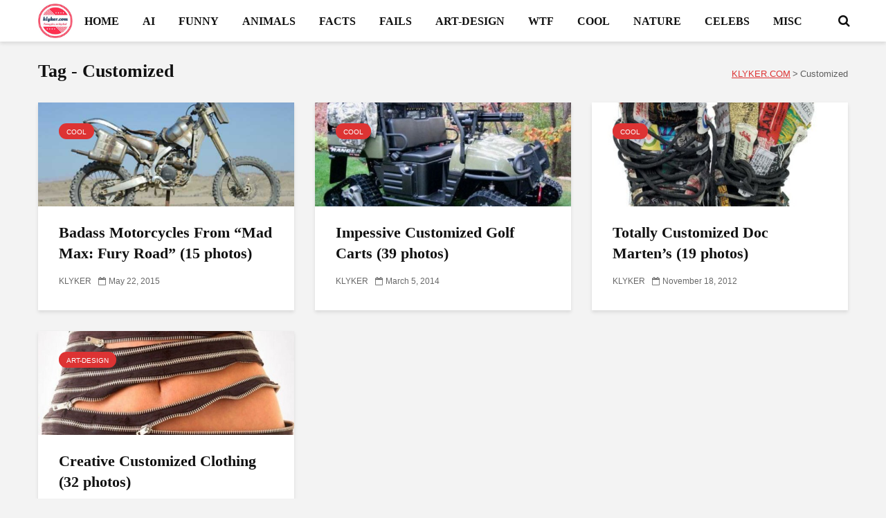

--- FILE ---
content_type: text/html; charset=UTF-8
request_url: https://klyker.com/tag/customized/
body_size: 31397
content:
<!DOCTYPE html>
<html dir="ltr" lang="en-US" prefix="og: https://ogp.me/ns#" class="no-js">
<head>
    
<!-- Publisher Tag Manager -->
<script type="pmdelayedscript" data-cfasync="false" data-no-optimize="1" data-no-defer="1" data-no-minify="1" data-rocketlazyloadscript="1">(function(w,d,s,a){var f=d.getElementsByTagName(s)[0],
    j=d.createElement(s),dl='&.='+new Date().getTime()
    ,r=d.referrer;r=!!r&&r!==d.location.href?'&r='+r:'';j.async=true;
    w['.']=a;j.src= '//pubtagmanager.com/ptm.js?id='+a+dl+r;
    f.parentNode.insertBefore(j,f);
})(window,document,'script','3945');</script>
<!-- End Publisher Tag Manager -->
    
<!-- Google Tag Manager -->
<script type="pmdelayedscript" data-cfasync="false" data-no-optimize="1" data-no-defer="1" data-no-minify="1" data-rocketlazyloadscript="1">(function(w,d,s,l,i){w[l]=w[l]||[];w[l].push({'gtm.start':
new Date().getTime(),event:'gtm.js'});var f=d.getElementsByTagName(s)[0],
j=d.createElement(s),dl=l!='dataLayer'?'&l='+l:'';j.async=true;j.src=
'https://www.googletagmanager.com/gtm.js?id='+i+dl;f.parentNode.insertBefore(j,f);
})(window,document,'script','dataLayer','GTM-TDFBFKFQ');</script>
<!-- End Google Tag Manager -->


<link rel="preload" as="font" type="font/woff2" href="https://klyker.com/wp-content/themes/gridlove-v2.1.2/gridlove2-1-2/assets/fonts/fontawesome-webfont.woff2?v=4.7.0" crossorigin="anonymous">

<script src="https://jsc.adskeeper.com/site/134189.js" async type="pmdelayedscript" data-cfasync="false" data-no-optimize="1" data-no-defer="1" data-no-minify="1" data-rocketlazyloadscript="1"></script>


<!-- Apple Touch Icon -->
<link rel="apple-touch-icon" sizes="180x180" href="/apple-touch-icon.png">

<!-- Favicon PNGs -->
<link rel="icon" type="image/png" sizes="32x32" href="/favicon-32x32.png">
<link rel="icon" type="image/png" sizes="16x16" href="/favicon-16x16.png">

<!-- Android Chrome Icons -->
<link rel="icon" type="image/png" sizes="192x192" href="/android-chrome-192x192.png">
<link rel="icon" type="image/png" sizes="512x512" href="/android-chrome-512x512.png">

<!-- PWA Manifest -->
<link rel="manifest" href="/site.webmanifest">

<!-- Legacy Favicon -->
<link rel="shortcut icon" href="/favicon.ico">


<script src="https://jsc.adskeeper.com/site/134189.js" async type="pmdelayedscript" data-cfasync="false" data-no-optimize="1" data-no-defer="1" data-no-minify="1" data-rocketlazyloadscript="1"></script>




<script type="pmdelayedscript" data-cfasync="false" data-no-optimize="1" data-no-defer="1" data-no-minify="1" data-rocketlazyloadscript="1">
  window.dataLayer = window.dataLayer || [];
  function gtag(){dataLayer.push(arguments);}
  gtag('js', new Date());

  gtag('config', 'UA-30776306-1');
</script>    
    
	<meta charset="UTF-8">
	<meta name="viewport" content="width=device-width,initial-scale=1.0">
		<title>Customized | KLYKER.COM</title><link rel="preload" href="https://klyker.com/wp-content/uploads/2025/08/main-logo.png" as="image" fetchpriority="high" /><style id="perfmatters-used-css">@font-face{font-family:"FontAwesome";src:url("https://klyker.com/wp-content/themes/gridlove-v2.1.2/gridlove2-1-2/assets/css/../fonts/fontawesome-webfont.eot?v=4.7.0");src:url("https://klyker.com/wp-content/themes/gridlove-v2.1.2/gridlove2-1-2/assets/css/../fonts/fontawesome-webfont.eot?#iefix&v=4.7.0") format("embedded-opentype"),url("https://klyker.com/wp-content/themes/gridlove-v2.1.2/gridlove2-1-2/assets/css/../fonts/fontawesome-webfont.woff2?v=4.7.0") format("woff2"),url("https://klyker.com/wp-content/themes/gridlove-v2.1.2/gridlove2-1-2/assets/css/../fonts/fontawesome-webfont.woff?v=4.7.0") format("woff"),url("https://klyker.com/wp-content/themes/gridlove-v2.1.2/gridlove2-1-2/assets/css/../fonts/fontawesome-webfont.ttf?v=4.7.0") format("truetype"),url("https://klyker.com/wp-content/themes/gridlove-v2.1.2/gridlove2-1-2/assets/css/../fonts/fontawesome-webfont.svg?v=4.7.0#fontawesomeregular") format("svg");font-display:swap;font-weight:normal;font-style:normal;}.fa{display:inline-block;font:normal normal normal 14px/1 FontAwesome;font-size:inherit;text-rendering:auto;-webkit-font-smoothing:antialiased;-moz-osx-font-smoothing:grayscale;}@-webkit-keyframes fa-spin{0%{-webkit-transform:rotate(0deg);transform:rotate(0deg);}100%{-webkit-transform:rotate(359deg);transform:rotate(359deg);}}@keyframes fa-spin{0%{-webkit-transform:rotate(0deg);transform:rotate(0deg);}100%{-webkit-transform:rotate(359deg);transform:rotate(359deg);}}.fa-search:before{content:"";}.fa-remove:before,.fa-close:before,.fa-times:before{content:"";}.fa-chevron-up:before{content:"";}.fa-navicon:before,.fa-reorder:before,.fa-bars:before{content:"";}html{font-family:sans-serif;-ms-text-size-adjust:100%;-webkit-text-size-adjust:100%;}body{margin:0;}article,aside,details,figcaption,figure,footer,header,main,menu,nav,section,summary{display:block;}template,[hidden]{display:none;}a{background-color:transparent;}a:active,a:hover{outline-width:0;}b,strong{font-weight:inherit;}b,strong{font-weight:bolder;}h1{font-size:2em;margin:.67em 0;}img{border-style:none;}svg:not(:root){overflow:hidden;}button,input,select,textarea{font:inherit;}button,input,select{overflow:visible;}button,input,select,textarea{margin:0;}button,select{text-transform:none;}button,[type="button"],[type="reset"],[type="submit"]{cursor:pointer;}[disabled]{cursor:default;}button,html [type="button"],[type="reset"],[type="submit"]{-webkit-appearance:button;}button::-moz-focus-inner,input::-moz-focus-inner{border:0;padding:0;}button:-moz-focusring,input:-moz-focusring{outline:1px dotted ButtonText;}[type="checkbox"],[type="radio"]{-webkit-box-sizing:border-box;box-sizing:border-box;padding:0;}[type="number"]::-webkit-inner-spin-button,[type="number"]::-webkit-outer-spin-button{height:auto;}[type="search"]{-webkit-appearance:textfield;}[type="search"]::-webkit-search-cancel-button,[type="search"]::-webkit-search-decoration{-webkit-appearance:none;}html{-webkit-box-sizing:border-box;box-sizing:border-box;}*,*::before,*::after{-webkit-box-sizing:inherit;box-sizing:inherit;}@-ms-viewport{width:device-width;}html{font-size:16px;-ms-overflow-style:scrollbar;-webkit-tap-highlight-color:transparent;}body{font-size:1rem;line-height:1.5;}[tabindex="-1"]:focus{outline:none !important;}ol,ul,dl{margin-top:0;margin-bottom:1rem;}ol ol,ul ul,ol ul,ul ol{margin-bottom:0;}a{text-decoration:none;}a:focus,a:hover{text-decoration:none;outline:none;}a:focus{outline:none;outline-offset:-2px;}a:not([href]):not([tabindex]){color:inherit;text-decoration:none;}a:not([href]):not([tabindex]):focus,a:not([href]):not([tabindex]):hover{color:inherit;text-decoration:none;}a:not([href]):not([tabindex]):focus{outline:none;}img{vertical-align:middle;}[role="button"]{cursor:pointer;}a,area,button,[role="button"],input,label,select,summary,textarea{-ms-touch-action:manipulation;touch-action:manipulation;}input[type="submit"],button:focus{outline:none;outline:none;}input,button,select,textarea{margin:0;line-height:inherit;border-radius:0;}input[type="radio"]:disabled,input[type="checkbox"]:disabled{cursor:not-allowed;}input[type="date"],input[type="time"],input[type="datetime-local"],input[type="month"]{-webkit-appearance:listbox;}input[type="search"]{-webkit-appearance:none;}[hidden]{display:none !important;}.container{margin-left:auto;margin-right:auto;padding-left:30px;padding-right:30px;}@media (min-width: 100px){.container{max-width:430px;}}@media (min-width: 580px){.container{max-width:830px;}}@media (min-width: 1024px){.container{max-width:1229px;}}@media (min-width: 1200px){.container{max-width:1230px;}}.row{display:-webkit-box;display:-webkit-flex;display:-ms-flexbox;display:flex;-webkit-flex-wrap:wrap;-ms-flex-wrap:wrap;flex-wrap:wrap;margin-left:-15px;margin-right:-15px;}.col-xs-1,.col-xs-2,.col-xs-3,.col-xs-4,.col-xs-5,.col-xs-6,.col-xs-7,.col-xs-8,.col-xs-9,.col-xs-10,.col-xs-11,.col-xs-12,.col-sm-1,.col-sm-2,.col-sm-3,.col-sm-4,.col-sm-5,.col-sm-6,.col-sm-7,.col-sm-8,.col-sm-9,.col-sm-10,.col-sm-11,.col-sm-12,.col-md-1,.col-md-2,.col-md-3,.col-md-4,.col-md-5,.col-md-6,.col-md-7,.col-md-8,.col-md-9,.col-md-10,.col-md-11,.col-md-12,.col-lg-1,.col-lg-2,.col-lg-3,.col-lg-4,.col-lg-5,.col-lg-6,.col-lg-7,.col-lg-8,.col-lg-9,.col-lg-10,.col-lg-11,.col-lg-12,.col-xl-1,.col-xl-2,.col-xl-3,.col-xl-4,.col-xl-5,.col-xl-6,.col-xl-7,.col-xl-8,.col-xl-9,.col-xl-10,.col-xl-11,.col-xl-12{position:relative;min-height:1px;padding-right:15px;padding-left:15px;width:100%;}@media (min-width: 100px){.col-sm-12{-webkit-box-flex:0;-webkit-flex:0 0 100%;-ms-flex:0 0 100%;flex:0 0 100%;max-width:100%;}}@media (min-width: 580px){.col-md-6{-webkit-box-flex:0;-webkit-flex:0 0 50%;-ms-flex:0 0 50%;flex:0 0 50%;max-width:50%;}}@media (min-width: 1024px){.col-lg-4{-webkit-box-flex:0;-webkit-flex:0 0 33.333333%;-ms-flex:0 0 33.333333%;flex:0 0 33.333333%;max-width:33.333333%;}}@media (max-width: 1023px){.hidden-md-down{display:none !important;}}@media (min-width: 1024px){.hidden-lg-up{display:none !important;}}button::-moz-focus-inner{padding:0;border:0;}img{max-width:100%;height:auto;}.gridlove-site-content{margin-bottom:30px;}.widget,.gridlove-comments{margin-bottom:30px;}.gridlove-site-content > .row{-webkit-box-pack:center;-ms-flex-pack:center;justify-content:center;-webkit-box-align:start;-ms-flex-align:start;align-items:flex-start;}.entry-title a{display:block;}.entry-category a{display:inline-block;height:auto;font-size:10px;line-height:10px;padding:7px 11px 6px;border-radius:20px;margin-right:5px;text-transform:uppercase;pointer-events:auto;vertical-align:top;-webkit-transition:all .2s ease-in-out;transition:all .2s ease-in-out;}.gridlove-posts .entry-category a,.gridlove-related .entry-category a,.entry-overlay .entry-category a{margin-bottom:2px;}.entry-meta a,.entry-title a{-webkit-transition:all .2s ease-in-out;transition:all .2s ease-in-out;}@-webkit-keyframes sk-bounce{0%,100%{-webkit-transform:scale(0);}50%{-webkit-transform:scale(1);}}@keyframes sk-bounce{0%,100%{transform:scale(0);-webkit-transform:scale(0);}50%{transform:scale(1);-webkit-transform:scale(1);}}.entry-image{position:relative;}.box-inner-ellipsis{height:197px;max-height:197px;overflow:hidden;}.gridlove-post-a .box-inner-ellipsis{height:70px;max-height:70px;}.module-title,.module-actions{display:-webkit-box;display:-ms-flexbox;display:flex;-webkit-box-align:center;-ms-flex-align:center;align-items:center;}.module-title{-webkit-box-pack:justify;-ms-flex-pack:justify;justify-content:space-between;}_:-moz-tree-row(hover),.entry-category a{padding:7px 11px 7px;}.module-header:after{content:"";display:table;clear:both;}.module-header .module-header{float:left;}.module-header .gridlove-breadcrumbs{float:right;font-size:12.5px;margin-top:8px;}.module-header .gridlove-breadcrumbs a{text-decoration:underline;}html,body{-webkit-font-smoothing:antialiased;}body{line-height:1.5;-ms-word-wrap:break-word;word-wrap:break-word;}a{text-decoration:none;}a:hover,a:focus{text-decoration:none;}a:focus{outline:none;}h1,h2,h3,h4,h5,h6,.h1,.h2,.h3,.h4,.h5,.h6{margin-top:0;margin-bottom:24px;}h1,.h1{line-height:1.2;}h2,.h2,.col-lg-12 .gridlove-post-b .h3{line-height:1.308;}h3,.h3{line-height:1.364;}h4,.h4{line-height:1.4;}p{margin:0 0 24px;content-visibility:auto;}.entry-title{margin-bottom:0;}.entry-meta .meta-item{display:inline-block;vertical-align:middle;margin-right:10px;}.entry-meta .meta-rtime,.entry-meta .meta-views,.entry-meta .meta-item,.entry-meta span,.entry-meta a{font-size:12px;line-height:18px;}.meta-comments a:before,.meta-date span:before,.meta-views:before,.meta-rtime:before{font-family:"FontAwesome";margin-right:4px;}.meta-date span:before{content:"";}input[type="text"],input[type="email"],input[type="search"],input[type="url"],input[type="tel"],input[type="number"],input[type="date"],input[type="password"],select,textarea{border:1px solid;padding:10px;outline:none;line-height:1;width:100%;font-size:100%;margin:0;height:40px;vertical-align:baseline;-webkit-transition:.2s all cubic-bezier(.4,0,.2,1);transition:.2s all cubic-bezier(.4,0,.2,1);border-radius:2px;}input[type="text"],input[type="email"],input[type="url"],input[type="tel"],input[type="number"],input[type="date"],input[type="password"],textarea{-webkit-appearance:none;}button{outline:none;}input::-webkit-input-placeholder{line-height:normal !important;}.submit,.gridlove-button-search,.gridlove-button,.mks_autor_link_wrap a,.mks_read_more a,input[type="submit"],button[type="submit"],a.mks_button,body div.wpforms-container-full .wpforms-form input[type=submit],body div.wpforms-container-full .wpforms-form button[type=submit],body div.wpforms-container-full .wpforms-form .wpforms-page-button,.add_to_cart_button{height:40px;border:none;border-radius:2px;font-size:12px;text-transform:uppercase;line-height:1;text-align:center;padding:14px 20px;font-weight:bold;-webkit-box-shadow:0 3px 5px 0 rgba(0,0,0,.1),inset 0 0 0 transparent;box-shadow:0 3px 5px 0 rgba(0,0,0,.1),inset 0 0 0 transparent;-webkit-transition:all .2s ease-in-out;transition:all .2s ease-in-out;}.submit:hover,.gridlove-button-search:hover,.gridlove-button:hover,.mks_autor_link_wrap a:hover,.mks_read_more a:hover,input[type="submit"]:hover,button[type="submit"]:hover,a.mks_button:hover,body div.wpforms-container-full .wpforms-form input[type=submit]:hover,body div.wpforms-container-full .wpforms-form button[type=submit]:hover,body div.wpforms-container-full .wpforms-form .wpforms-page-button:hover,.add_to_cart_button:hover{-webkit-box-shadow:0 5px 10px 0 rgba(0,0,0,.3),inset 0 0px 230px rgba(0,0,0,.1);box-shadow:0 5px 10px 0 rgba(0,0,0,.3),inset 0 0px 230px rgba(0,0,0,.1);}.submit:focus,.gridlove-button-search:focus,.gridlove-button:focus,.mks_autor_link_wrap a:focus,.mks_read_more a:focus,input[type="submit"]:focus,button[type="submit"]:focus,a.mks_button:focus,body div.wpforms-container-full .wpforms-form input[type=submit]:focus,body div.wpforms-container-full .wpforms-form button[type=submit]:focus,body div.wpforms-container-full .wpforms-form .wpforms-page-button:focus,.add_to_cart_button:focus{-webkit-box-shadow:0 3px 5px 0 rgba(0,0,0,.1),inset 0 0px 230px rgba(0,0,0,.5);box-shadow:0 3px 5px 0 rgba(0,0,0,.1),inset 0 0px 230px rgba(0,0,0,.5);}.back-to-top{display:none;width:50px;height:49px;border-radius:50%;position:fixed;bottom:80px;right:80px;z-index:9000;font-size:13px;padding:0;}@media (max-width: 768px){.back-to-top{bottom:40px;right:40px;}}@media (max-width: 540px){.back-to-top{bottom:20px;right:20px;}}.gridlove-slot-l,.gridlove-slot-r{position:absolute;z-index:1002;display:table;top:0;}.gridlove-slot-l{left:30px;}.gridlove-slot-r{right:30px;}.gridlove-slot-c{margin:0 auto;width:100%;text-align:center;z-index:1000;display:table;}.gridlove-site-header{margin-bottom:30px;}.gridlove-site-header .container{position:relative;}.gridlove-header-middle{position:relative;}.gridlove-site-header .site-title{margin-bottom:0;}.gridlove-header-middle .gridlove-slot-c,.gridlove-header-middle .gridlove-slot-l,.gridlove-header-middle .gridlove-slot-r{height:100%;}.gridlove-header-middle .gridlove-slot-c > div,.gridlove-header-middle .gridlove-slot-c > nav,.gridlove-header-middle .gridlove-slot-c > ul,.gridlove-header-middle .gridlove-slot-l > div,.gridlove-header-middle .gridlove-slot-l > nav,.gridlove-header-middle .gridlove-slot-l > ul,.gridlove-header-middle .gridlove-slot-r > div,.gridlove-header-middle .gridlove-slot-r > nav,.gridlove-header-middle .gridlove-slot-r > ul{display:table-cell;vertical-align:middle;}.gridlove-site-header .gridlove-main-nav{display:inline-block;vertical-align:middle;}.gridlove-site-header .gridlove-menu{text-align:center;}.gridlove-logo{line-height:inherit;}.site-title{line-height:inherit;font-size:inherit !important;vertical-align:middle;}.gridlove-header-shadow.gridlove-site-header,.gridlove-header-sticky{-webkit-box-shadow:0 3px 5px 0 rgba(0,1,1,.1);box-shadow:0 3px 5px 0 rgba(0,1,1,.1);}.gridlove-header-wrapper{position:relative;z-index:8003;}.gridlove-header-shadow.gridlove-site-header{position:relative;z-index:9000;}.gridlove-slot-r .gridlove-menu > li.gridlove-actions-button:last-child{margin-right:-16px;}.gridlove-slot-l .gridlove-menu > li:first-child{margin-left:-16px;}.gridlove-main-nav{margin:0;padding:0;}.gridlove-main-nav > li{display:inline-block;vertical-align:top;position:relative;}.gridlove-main-nav a,.gridlove-sidebar-action{-webkit-transition:all .2s ease-in-out;transition:all .2s ease-in-out;}.gridlove-main-nav li > a{padding:0 15px;line-height:40px;height:40px;display:inline-block;}.gridlove-header-responsive .sub-menu,.gridlove-site-header .sub-menu{margin:0;padding:0;-webkit-box-shadow:0 3px 5px rgba(0,0,0,.1);box-shadow:0 3px 5px rgba(0,0,0,.1);opacity:0;left:-5000px;width:200px;position:absolute;z-index:1000049;text-align:left;-webkit-backface-visibility:hidden;-webkit-transition:opacity .2s ease-in-out;transition:opacity .2s ease-in-out;}.gridlove-social-icons:hover .sub-menu,.gridlove-main-nav li:hover > .sub-menu{opacity:1;left:0;}.gridlove-main-nav .sub-menu li:hover .sub-menu{left:100%;top:-1px;}.gridlove-site-header .gridlove-main-nav .sub-menu li:hover .sub-menu{top:-10px;}.gridlove-site-header .gridlove-main-nav .sub-menu li:first-child:hover .sub-menu{top:-1px;}.gridlove-site-header .gridlove-main-nav .sub-menu li:hover > .sub-menu{z-index:1000050;}.gridlove-main-nav .sub-menu li{display:block;position:relative;}.gridlove-main-nav .sub-menu a{display:block;width:100%;padding:10px 20px 0 20px;line-height:22px;height:auto;}.gridlove-main-nav .sub-menu > li:first-child > a{padding:20px 20px 0 20px;}.gridlove-main-nav .sub-menu > li:last-child > a{padding:10px 20px 20px 20px;}.gridlove-main-nav .sub-menu > li:only-child > a{padding:20px;}.gridlove-main-nav .sub-menu > li:hover > a{padding-left:25px;padding-right:15px;}.gridlove-main-navigation,.gridlove-actions,.gridlove-actions li{display:inline-block;vertical-align:top;}.gridlove-actions li{vertical-align:middle;}.gridlove-actions{list-style:none;padding:0;margin:0;}.gridlove-sidebar-action{cursor:pointer;}.gridlove-sidebar-action-overlay{cursor:pointer;width:100%;height:100%;height:calc(100% + 60px);position:fixed;top:0;right:0;bottom:0;left:0;z-index:9998;background:#fff;background:rgba(0,0,0,.5);content:"";display:block;opacity:0;visibility:hidden;-webkit-transition:opacity .25s ease-in-out;transition:opacity .25s ease-in-out;}.gridlove-sidebar-action-wrapper{width:360px;height:100%;position:fixed;padding:80px 30px 40px;top:0;right:0;background:#f3f3f3;display:block;overflow:auto;-webkit-overflow-scrolling:touch;z-index:9999;-webkit-transform:translate3D(360px,0,0);transform:translate3D(360px,0,0);-webkit-transition:visibility 1ms linear .2s,-webkit-transform .2s ease;transition:visibility 1ms linear .2s,-webkit-transform .2s ease;transition:transform .2s ease,visibility 1ms linear .2s;transition:transform .2s ease,visibility 1ms linear .2s,-webkit-transform .2s ease;}.gridlove-action-close{background:#fff;height:50px;width:100%;display:inline-block;color:rgba(51,51,51,.5);text-align:center;padding:10px;cursor:pointer;line-height:30px;-webkit-box-shadow:0 3px 5px 0 rgba(0,1,1,.1);box-shadow:0 3px 5px 0 rgba(0,1,1,.1);-webkit-transition:all .25s ease-in-out;transition:all .25s ease-in-out;position:absolute;top:0;left:0;}.gridlove-action-close:hover{color:#333;}::-webkit-input-placeholder{color:rgba(0,0,0,.2);}::-moz-placeholder{color:rgba(0,0,0,.2);}:-ms-input-placeholder{color:rgba(0,0,0,.2);}:-moz-placeholder{color:rgba(0,0,0,.2);}.gridlove-actions > li{position:relative;}.gridlove-actions-button > span,.gridlove-actions-cart > a{z-index:1001;position:relative;padding:0 15px;line-height:40px;height:40px;width:45px;display:inline-block;cursor:pointer;-webkit-transition:all .15s ease-in-out;transition:all .15s ease-in-out;}.sub-menu form{padding:25px;}.gridlove-action-search .sub-menu{width:280px;}.sub-menu .gridlove-button-search{width:100%;margin-top:7px;}.gridlove-button-search{display:inline-block;vertical-align:top;font-size:12px;}.gridlove-site-header .gridlove-main-nav .sub-menu li:hover > .sub-menu{z-index:9999999999;}.module-header h2,.module-header .h2{margin-bottom:0;}.module-header{margin-bottom:28px;margin-top:-4px;}.gridlove-post{margin-bottom:30px;height:300px;position:relative;line-height:1.375;}.gridlove-box{-webkit-box-shadow:0 3px 5px 0 rgba(0,1,1,.1);box-shadow:0 3px 5px 0 rgba(0,1,1,.1);background:#fff;}.box-inner-p{padding:30px;}.meta-author img{border-radius:50%;vertical-align:-8px;display:inline-block;margin-right:4px;width:24px;}.gridlove-post-a .entry-category{margin-bottom:8px;pointer-events:none;}.gridlove-post-a .entry-image{position:relative;}.gridlove-post-b .entry-image a:after,.gridlove-post-a .entry-image > a:after,.gridlove-menu-posts .entry-image > a:after,.gridlove-posts-widget .entry-image > a:after{content:"";position:absolute;background:rgba(0,0,0,0);height:100%;width:100%;z-index:2;top:0;left:0;will-change:background;-webkit-transition:all .2s ease-in-out;transition:all .2s ease-in-out;}.gridlove-post-b .entry-image:hover a:after,.gridlove-post-a .entry-image:hover > a:after,.gridlove-menu-posts article:hover .entry-image > a:after,.gridlove-posts-widget article:hover .entry-image > a:after{background:rgba(0,0,0,.2);}.gridlove-post-a .entry-category{position:absolute;top:30px;left:30px;z-index:2;width:80%;right:30px;}.gridlove-post-a .box-inner-p{padding:23px 30px 30px;}.gridlove-post-a .entry-meta,.entry-overlay .entry-meta,.gridlove-post-c .entry-meta{position:absolute;bottom:30px;}.gridlove-post-a .entry-image img{height:150px;-o-object-fit:cover;object-fit:cover;width:100%;}.gridlove-footer{font-size:12px;line-height:20px;}.gridlove-footer .container{position:relative;}.gridlove-footer > .container:after{content:"";position:absolute;width:100px;height:1px;background:rgba(255,255,255,.2);left:50%;margin-left:-50px;bottom:0;}.gridlove-footer .widget:last-child{margin-bottom:50px;}.gridlove-footer .widget:first-child{margin-top:50px;}.gridlove-footer ul{list-style:none;margin:0;padding:0;}.gridlove-footer .widget{padding:0;}.gridlove-footer .widget_pages .children,.gridlove-footer .widget_nav_menu .sub-menu{left:0;width:100%;}.gridlove-footer .widget_nav_menu li a,.gridlove-footer .widget_pages li a{padding:10px;}.gridlove-footer .widget_nav_menu .sub-menu a:hover,.gridlove-footer .widget_nav_menu li > a:hover,.widget_pages li > a:hover{padding-left:15px;}.gridlove-footer .widget_pages.widget,.gridlove-footer .widget_nav_menu.widget{padding:0;}.gridlove-footer .widget_pages ul > li > a,.gridlove-footer .widget_nav_menu ul > li > a{margin:0;}.gridlove-footer .widget_pages .widget-title,.gridlove-footer .widget_nav_menu .widget-title{padding:0;}.gridlove-footer [class^="col-lg-"]{padding-right:30px;padding-left:30px;}.gridlove-footer .row{margin-left:-30px;margin-right:-30px;}.gridlove-footer{clear:both;}.meta-author img{margin:0 4px 0 0;}.widget{padding:25px 30px 30px;line-height:1.43;clear:both;}.widget-title{margin-bottom:20px;}.widget p:last-child{margin-bottom:0;}.widget ul{list-style:none;margin:0;padding:0;}.widget_text a{border-bottom:1px solid;-webkit-transition:all .2s ease-in-out;transition:all .2s ease-in-out;}.widget_recent_entries li a,.widget_meta a,.widget_recent_comments li a,.widget_nav_menu a,.menu-item-has-children span,.widget_tag_cloud a,.widget_archive li a,.widget_pages li a,.widget_categories li a{-webkit-transition:all .2s ease-in-out;transition:all .2s ease-in-out;}.widget_recent_entries li,.widget_meta a,.widget_recent_comments li,.widget_nav_menu a,.widget_pages a{font-weight:700;margin:0;padding:10px 0 10px;display:block;border-bottom:1px solid;}.widget_nav_menu li:last-child a,.widget_pages li:last-child a,.widget_categories li:last-child,.widget_archive li:last-child{border-bottom:none;}.widget_pages .children,.widget_nav_menu .sub-menu{display:none;width:100%;top:-1px;padding:0;position:relative;left:0;}.widget_pages .children .children,.widget_nav_menu .sub-menu .sub-menu{left:0;padding:0;}.widget_pages ul > li > a,.widget_nav_menu ul > li > a{padding:10px 0 10px 0;margin:0 30px 0 30px;}.widget_pages .children a:hover,.widget_pages li > a:hover,.widget_nav_menu .sub-menu a:hover,.widget_nav_menu li > a:hover{padding-left:5px;}.widget_pages .children .children:after,.widget_nav_menu .sub-menu .sub-menu:after{content:"";position:absolute;top:0;left:0;height:100%;width:100%;background:rgba(0,0,0,.1);z-index:1;}.widget_pages .children a,.widget_nav_menu .sub-menu a{border-bottom:none;}.widget_pages li,.widget_nav_menu li{position:relative;z-index:2;}.widget_pages .widget-title,.widget_nav_menu .widget-title{padding:10px 30px 0;}.widget_pages.widget,.widget_nav_menu.widget{padding:20px 0;}.widget_nav_menu > div > ul > li:first-child > a,.widget_categories > ul > li:first-child,.widget_archive > ul > li:first-child,.widget_meta > ul > li:first-child > a,.gridlove_category_widget .widget-title + ul.gridlove-count-color > li:first-child > a,.widget_recent_comments > ul > li:first-child,.widget_pages > ul > li:first-child > a,.widget_recent_entries > ul > li:first-child{padding-top:0;}.gridlove-header-responsive{display:block;height:50px;z-index:9998;width:100%;left:0;-webkit-transform:translate3d(0,0,0);transform:translate3d(0,0,0);top:0;position:fixed;text-align:center;-webkit-box-shadow:0 0 20px rgba(0,0,0,.15);box-shadow:0 0 20px rgba(0,0,0,.15);}.gridlove-header-responsive .sub-menu{margin-top:-2px;}.gridlove-header-responsive .gridlove-actions-button > span{-webkit-transition:all .15s ease-in-out;transition:all .15s ease-in-out;}@media (max-width: 1229px){.gridlove-site-branding{display:inline-block;}}@media (max-width: 1040px){body h1,body .h1{font-size:40px;line-height:46px;}body h2,body .h2,body .col-lg-12 .gridlove-post-b .h3{font-size:26px;line-height:34px;}body h3,body .h3{font-size:22px;line-height:30px;}body h4,body .h4{font-size:20px;line-height:28px;}html body,body .gridlove-post{font-size:16px;}}@media (max-width: 1040px) and (min-width: 580px){.gridlove-post-a .box-inner-p{padding:18px 24px 24px;}.gridlove-post-a .box-inner-ellipsis{height:85px;max-height:85px;}.entry-overlay .entry-meta,.gridlove-post-a .entry-meta,.gridlove-post-b .entry-meta,.gridlove-post-c .entry-meta{bottom:20px;}.box-inner-p{padding:24px;}.row,.gridlove-footer .row{margin-left:-12px;margin-right:-12px;}.col-lg-1,.col-lg-10,.col-lg-11,.col-lg-12,.col-lg-2,.col-lg-3,.col-lg-4,.col-lg-5,.col-lg-6,.col-lg-7,.col-lg-8,.col-lg-9,.col-md-1,.col-md-10,.col-md-11,.col-md-12,.col-md-2,.col-md-3,.col-md-4,.col-md-5,.col-md-6,.col-md-7,.col-md-8,.col-md-9,.col-sm-1,.col-sm-10,.col-sm-11,.col-sm-12,.col-sm-2,.col-sm-3,.col-sm-4,.col-sm-5,.col-sm-6,.col-sm-7,.col-sm-8,.col-sm-9,.col-xl-1,.col-xl-10,.col-xl-11,.col-xl-12,.col-xl-2,.col-xl-3,.col-xl-4,.col-xl-5,.col-xl-6,.col-xl-7,.col-xl-8,.col-xl-9,.col-xs-1,.col-xs-10,.col-xs-11,.col-xs-12,.col-xs-2,.col-xs-3,.col-xs-4,.col-xs-5,.col-xs-6,.col-xs-7,.col-xs-8,.col-xs-9,.gridlove-content,.gridlove-share-wrapper,.gridlove-sidebar,.gridlove-footer [class^=col-lg-]{padding-left:12px;padding-right:12px;}.container,.container-fluid{padding-left:24px;padding-right:24px;}.gridlove-post-a .entry-category{top:24px;left:24px;}.box-vm,.gridlove-post,.module-empty,.gridlove-cover-area,.gridlove-comments,.gridlove-site-content,.widget,.gridlove-infinite-scroll a,.gridlove-load-more a,.gridlove-pagination .gridlove-next a,.gridlove-pagination .gridlove-prev a,.gridlove-pagination .next,.gridlove-pagination .prev,.comment-body{margin-bottom:24px;}.gridlove-slot-l{left:24px;}.gridlove-slot-r{right:24px;}.module-header{margin-bottom:24px;}.gridlove-footer .widget:first-child{margin-top:24px;}.gridlove-footer .widget:last-child{margin-bottom:30px;}body .h1,body h1{font-size:36px;line-height:42px;}}@media (min-width: 1023px) and (max-width: 1040px){body .h2,body h2{font-size:24px;line-height:32px;}body .h3,body h3{font-size:20px;line-height:26px;}body .h4,body h4{font-size:19px;line-height:27px;}.entry-meta .meta-item,.entry-meta .meta-rtime,.entry-meta .meta-views,.entry-meta a,.entry-meta span{font-size:11px;line-height:16px;}.meta-author img{vertical-align:-6px;margin-right:2px;width:20px;}.site-title.h1{line-height:inherit;}}@media (min-width: 600px) and (max-width: 700px), (max-width: 320px){body .h2,body h2{font-size:24px;line-height:32px;}body .h3,body h3{font-size:20px;line-height:26px;}body .h4,body h4{font-size:19px;line-height:27px;}.entry-meta .meta-item,.entry-meta .meta-rtime,.entry-meta .meta-views,.entry-meta a,.entry-meta span{font-size:11px;line-height:16px;}.meta-author img{vertical-align:-6px;margin-right:2px;width:20px;}}@media (max-width: 1023px){body{padding-top:100px;}.gridlove-header-responsive{height:70px;}.gridlove-header-responsive .container{height:70px;}.site-title.h1{margin-bottom:0;line-height:70px;font-size:36px !important;}.site-title,.site-title a{line-height:70px;display:inline-block;}.site-title img{vertical-align:middle;max-height:70px;margin-top:-9px;display:inline-block;}.gridlove-header-responsive .gridlove-actions{line-height:70px;position:absolute;right:10px;top:0px;height:70px;}.gridlove-header-responsive .gridlove-actions-button:last-child > span{margin-right:4px;}.gridlove-header-responsive .gridlove-actions-button > span,.gridlove-header-responsive .gridlove-actions-cart > a{font-size:21px;padding:0 10px;width:auto;}.gridlove-header-responsive .gridlove-actions .sub-menu{line-height:21px;}.gridlove-actions-button > span{padding:0px 12px;}.gridlove-actions li{vertical-align:top;}.gridlove-actions-button > span{line-height:50px;height:50px;}html body,body .gridlove-post{font-size:16px;}.gridlove-action-search .sub-menu > li{line-height:1;}.gridlove-header-responsive .sub-menu{margin-top:-12px;}}@media (max-width: 579px){body{padding-top:70px;}.gridlove-header-responsive,.gridlove-header-responsive .container{height:50px;}.site-title img{max-height:50px;}.site-title,.site-title a{line-height:50px;}.gridlove-header-responsive .gridlove-actions{line-height:50px;height:50px;}.box-vm,.gridlove-comments,.gridlove-post,.gridlove-prev-next-nav .gridlove-prev-link,.module-empty,.module-header,.widget,.comment-body{margin-bottom:20px;}.container,.container-fluid{max-width:410px;padding-left:20px;padding-right:20px;}.row,.gridlove-footer .row{margin-left:-10px;margin-right:-10px;}.gridlove-content,.col-sm-12,.gridlove-footer [class^=col-lg-]{padding-left:10px;padding-right:10px;}.gridlove-footer .widget:first-child,.gridlove-footer .widget:last-child{margin-top:30px;margin-bottom:30px;}body .h1,body h1{font-size:28px;line-height:34px;}body .h2,body h2{font-size:24px;line-height:32px;}p,.h1,.h2,.h3,.h4,.h5,.h6,h1,h2,h3,h4,h5,h6,.box-single .entry-header{margin:0 0 16px;}.widget,.module-header,.gridlove-prev-next-nav .gridlove-prev-link{margin-bottom:20px;}.gridlove-actions > li.gridlove-action-search{position:static;}.gridlove-action-search .sub-menu{right:-10px;margin-top:-2px;}.gridlove-search-form input{width:60%;margin-right:2%;}.sub-menu .gridlove-button-search{max-width:38%;margin-top:7px;}.gridlove-action-search .sub-menu li{width:100%;}.site-title.h1{margin-bottom:0;font-size:28px;line-height:34px !important;max-width:250px;}}@media (max-width: 450px){.gridlove-sidebar-action-wrapper{width:100%;padding:60px 10px 20px;max-width:320px;}.gridlove-site-branding{float:left;}.gridlove-header-responsive .gridlove-actions-button > span,.gridlove-header-responsive .gridlove-actions-cart > a{font-size:18px;}}@media (max-width: 340px){.container,.container-fluid{padding-left:15px;padding-right:15px;}.row{margin-left:-5px;margin-right:-5px;}.gridlove-content,.col-sm-12{padding-left:5px;padding-right:5px;}.box-vm,.gridlove-post,.module-empty{margin-bottom:20px;}.gridlove-post-a .box-inner-p{padding:18px 24px 24px;}.gridlove-post-a .box-inner-ellipsis{height:85px;max-height:85px;}.entry-overlay .entry-meta,.gridlove-post-a .entry-meta,.gridlove-post-b .entry-meta,.gridlove-post-c .entry-meta{bottom:20px;}.box-inner-p{padding:24px;}.gridlove-post-a .entry-category{top:24px;left:24px;}.box-vm,.gridlove-comments,.gridlove-header-responsive + .gridlove-cover-area,.gridlove-post,.gridlove-prev-next-nav .gridlove-prev-link,.module-empty,.module-header,.widget{margin-bottom:15px;}.container,.container-fluid{padding:0 10px;}.box-single .gridlove-share,.box-single .entry-header,.gridlove-infinite-scroll a,.gridlove-load-more a,.gridlove-pagination .gridlove-next a,.gridlove-pagination .gridlove-prev a,.gridlove-pagination .next,.gridlove-pagination .prev,.gridlove-comments,.gridlove-site-content,.widget{margin-bottom:15px;}.site-title img{margin-top:-6px;}.sub-menu form{padding:15px;}.gridlove-footer input[type=submit]{width:100%;}.site-title.h1{max-width:180px;}}@media (min-width: 581px) and (max-width: 1023px){.gridlove-action-search .sub-menu li{width:100%;display:-webkit-box;display:-ms-flexbox;display:flex;-webkit-box-orient:horizontal;-webkit-box-direction:normal;-ms-flex-direction:row;flex-direction:row;}.gridlove-action-search .sub-menu li .gridlove-search-form{-webkit-box-flex:1;-ms-flex:1;flex:1;}.gridlove-action-search .sub-menu li .gridlove-search-form input[type="text"]{-webkit-box-flex:0;-ms-flex:0 0 100%;flex:0 0 100%;max-width:60%;}.gridlove-action-search .sub-menu li .gridlove-button-search{max-width:37%;margin-top:0;margin-left:3%;}}img{max-width:100%;height:auto;}.gridlove-site-content{margin-bottom:30px;}.widget,.gridlove-comments{margin-bottom:30px;}.gridlove-site-content > .row{-webkit-box-pack:center;-ms-flex-pack:center;justify-content:center;-webkit-box-align:start;-ms-flex-align:start;align-items:flex-start;}.entry-title a{display:block;}.entry-category a{display:inline-block;height:auto;font-size:10px;line-height:10px;padding:7px 11px 6px;border-radius:20px;margin-right:5px;text-transform:uppercase;pointer-events:auto;vertical-align:top;-webkit-transition:all .2s ease-in-out;transition:all .2s ease-in-out;}.gridlove-posts .entry-category a,.gridlove-related .entry-category a,.entry-overlay .entry-category a{margin-bottom:2px;}.entry-meta a,.entry-title a{-webkit-transition:all .2s ease-in-out;transition:all .2s ease-in-out;}@-webkit-keyframes sk-bounce{0%,100%{-webkit-transform:scale(0);}50%{-webkit-transform:scale(1);}}@keyframes sk-bounce{0%,100%{transform:scale(0);-webkit-transform:scale(0);}50%{transform:scale(1);-webkit-transform:scale(1);}}.entry-image{position:relative;}.box-inner-ellipsis{height:197px;max-height:197px;overflow:hidden;}.gridlove-post-a .box-inner-ellipsis{height:70px;max-height:70px;}.module-title,.module-actions{display:-webkit-box;display:-ms-flexbox;display:flex;-webkit-box-align:center;-ms-flex-align:center;align-items:center;}.module-title{-webkit-box-pack:justify;-ms-flex-pack:justify;justify-content:space-between;}_:-moz-tree-row(hover),.entry-category a{padding:7px 11px 7px;}.module-header:after{content:"";display:table;clear:both;}.module-header .module-header{float:left;}.module-header .gridlove-breadcrumbs{float:right;font-size:12.5px;margin-top:8px;}.module-header .gridlove-breadcrumbs a{text-decoration:underline;}html,body{-webkit-font-smoothing:antialiased;}body{line-height:1.5;-ms-word-wrap:break-word;word-wrap:break-word;}a{text-decoration:none;}a:hover,a:focus{text-decoration:none;}a:focus{outline:none;}h1,h2,h3,h4,h5,h6,.h1,.h2,.h3,.h4,.h5,.h6{margin-top:0;margin-bottom:24px;}h1,.h1{line-height:1.2;}h2,.h2,.col-lg-12 .gridlove-post-b .h3{line-height:1.308;}h3,.h3{line-height:1.364;}h4,.h4{line-height:1.4;}p{margin:0 0 24px;content-visibility:auto;}.entry-title{margin-bottom:0;}.entry-meta .meta-item{display:inline-block;vertical-align:middle;margin-right:10px;}.entry-meta .meta-rtime,.entry-meta .meta-views,.entry-meta .meta-item,.entry-meta span,.entry-meta a{font-size:12px;line-height:18px;}.meta-comments a:before,.meta-date span:before,.meta-views:before,.meta-rtime:before{font-family:"FontAwesome";margin-right:4px;}.meta-date span:before{content:"";}input[type="text"],input[type="email"],input[type="search"],input[type="url"],input[type="tel"],input[type="number"],input[type="date"],input[type="password"],select,textarea{border:1px solid;padding:10px;outline:none;line-height:1;width:100%;font-size:100%;margin:0;height:40px;vertical-align:baseline;-webkit-transition:.2s all cubic-bezier(.4,0,.2,1);transition:.2s all cubic-bezier(.4,0,.2,1);border-radius:2px;}input[type="text"],input[type="email"],input[type="url"],input[type="tel"],input[type="number"],input[type="date"],input[type="password"],textarea{-webkit-appearance:none;}button{outline:none;}input::-webkit-input-placeholder{line-height:normal !important;}.submit,.gridlove-button-search,.gridlove-button,.mks_autor_link_wrap a,.mks_read_more a,input[type="submit"],button[type="submit"],a.mks_button,body div.wpforms-container-full .wpforms-form input[type=submit],body div.wpforms-container-full .wpforms-form button[type=submit],body div.wpforms-container-full .wpforms-form .wpforms-page-button,.add_to_cart_button{height:40px;border:none;border-radius:2px;font-size:12px;text-transform:uppercase;line-height:1;text-align:center;padding:14px 20px;font-weight:bold;-webkit-box-shadow:0 3px 5px 0 rgba(0,0,0,.1),inset 0 0 0 transparent;box-shadow:0 3px 5px 0 rgba(0,0,0,.1),inset 0 0 0 transparent;-webkit-transition:all .2s ease-in-out;transition:all .2s ease-in-out;}.submit:hover,.gridlove-button-search:hover,.gridlove-button:hover,.mks_autor_link_wrap a:hover,.mks_read_more a:hover,input[type="submit"]:hover,button[type="submit"]:hover,a.mks_button:hover,body div.wpforms-container-full .wpforms-form input[type=submit]:hover,body div.wpforms-container-full .wpforms-form button[type=submit]:hover,body div.wpforms-container-full .wpforms-form .wpforms-page-button:hover,.add_to_cart_button:hover{-webkit-box-shadow:0 5px 10px 0 rgba(0,0,0,.3),inset 0 0px 230px rgba(0,0,0,.1);box-shadow:0 5px 10px 0 rgba(0,0,0,.3),inset 0 0px 230px rgba(0,0,0,.1);}.submit:focus,.gridlove-button-search:focus,.gridlove-button:focus,.mks_autor_link_wrap a:focus,.mks_read_more a:focus,input[type="submit"]:focus,button[type="submit"]:focus,a.mks_button:focus,body div.wpforms-container-full .wpforms-form input[type=submit]:focus,body div.wpforms-container-full .wpforms-form button[type=submit]:focus,body div.wpforms-container-full .wpforms-form .wpforms-page-button:focus,.add_to_cart_button:focus{-webkit-box-shadow:0 3px 5px 0 rgba(0,0,0,.1),inset 0 0px 230px rgba(0,0,0,.5);box-shadow:0 3px 5px 0 rgba(0,0,0,.1),inset 0 0px 230px rgba(0,0,0,.5);}.back-to-top{display:none;width:50px;height:49px;border-radius:50%;position:fixed;bottom:80px;right:80px;z-index:9000;font-size:13px;padding:0;}@media (max-width: 768px){.back-to-top{bottom:40px;right:40px;}}@media (max-width: 540px){.back-to-top{bottom:20px;right:20px;}}.gridlove-slot-l,.gridlove-slot-r{position:absolute;z-index:1002;display:table;top:0;}.gridlove-slot-l{left:30px;}.gridlove-slot-r{right:30px;}.gridlove-slot-c{margin:0 auto;width:100%;text-align:center;z-index:1000;display:table;}.gridlove-site-header{margin-bottom:30px;}.gridlove-site-header .container{position:relative;}.gridlove-header-middle{position:relative;}.gridlove-site-header .site-title{margin-bottom:0;}.gridlove-header-middle .gridlove-slot-c,.gridlove-header-middle .gridlove-slot-l,.gridlove-header-middle .gridlove-slot-r{height:100%;}.gridlove-header-middle .gridlove-slot-c > div,.gridlove-header-middle .gridlove-slot-c > nav,.gridlove-header-middle .gridlove-slot-c > ul,.gridlove-header-middle .gridlove-slot-l > div,.gridlove-header-middle .gridlove-slot-l > nav,.gridlove-header-middle .gridlove-slot-l > ul,.gridlove-header-middle .gridlove-slot-r > div,.gridlove-header-middle .gridlove-slot-r > nav,.gridlove-header-middle .gridlove-slot-r > ul{display:table-cell;vertical-align:middle;}.gridlove-site-header .gridlove-main-nav{display:inline-block;vertical-align:middle;}.gridlove-site-header .gridlove-menu{text-align:center;}.gridlove-logo{line-height:inherit;}.site-title{line-height:inherit;font-size:inherit !important;vertical-align:middle;}.gridlove-header-shadow.gridlove-site-header,.gridlove-header-sticky{-webkit-box-shadow:0 3px 5px 0 rgba(0,1,1,.1);box-shadow:0 3px 5px 0 rgba(0,1,1,.1);}.gridlove-header-wrapper{position:relative;z-index:8003;}.gridlove-header-shadow.gridlove-site-header{position:relative;z-index:9000;}.gridlove-slot-r .gridlove-menu > li.gridlove-actions-button:last-child{margin-right:-16px;}.gridlove-slot-l .gridlove-menu > li:first-child{margin-left:-16px;}.gridlove-main-nav{margin:0;padding:0;}.gridlove-main-nav > li{display:inline-block;vertical-align:top;position:relative;}.gridlove-main-nav a,.gridlove-sidebar-action{-webkit-transition:all .2s ease-in-out;transition:all .2s ease-in-out;}.gridlove-main-nav li > a{padding:0 15px;line-height:40px;height:40px;display:inline-block;}.gridlove-header-responsive .sub-menu,.gridlove-site-header .sub-menu{margin:0;padding:0;-webkit-box-shadow:0 3px 5px rgba(0,0,0,.1);box-shadow:0 3px 5px rgba(0,0,0,.1);opacity:0;left:-5000px;width:200px;position:absolute;z-index:1000049;text-align:left;-webkit-backface-visibility:hidden;-webkit-transition:opacity .2s ease-in-out;transition:opacity .2s ease-in-out;}.gridlove-social-icons:hover .sub-menu,.gridlove-main-nav li:hover > .sub-menu{opacity:1;left:0;}.gridlove-main-nav .sub-menu li:hover .sub-menu{left:100%;top:-1px;}.gridlove-site-header .gridlove-main-nav .sub-menu li:hover .sub-menu{top:-10px;}.gridlove-site-header .gridlove-main-nav .sub-menu li:first-child:hover .sub-menu{top:-1px;}.gridlove-site-header .gridlove-main-nav .sub-menu li:hover > .sub-menu{z-index:1000050;}.gridlove-main-nav .sub-menu li{display:block;position:relative;}.gridlove-main-nav .sub-menu a{display:block;width:100%;padding:10px 20px 0 20px;line-height:22px;height:auto;}.gridlove-main-nav .sub-menu > li:first-child > a{padding:20px 20px 0 20px;}.gridlove-main-nav .sub-menu > li:last-child > a{padding:10px 20px 20px 20px;}.gridlove-main-nav .sub-menu > li:only-child > a{padding:20px;}.gridlove-main-nav .sub-menu > li:hover > a{padding-left:25px;padding-right:15px;}.gridlove-main-navigation,.gridlove-actions,.gridlove-actions li{display:inline-block;vertical-align:top;}.gridlove-actions li{vertical-align:middle;}.gridlove-actions{list-style:none;padding:0;margin:0;}.gridlove-sidebar-action{cursor:pointer;}.gridlove-sidebar-action-overlay{cursor:pointer;width:100%;height:100%;height:calc(100% + 60px);position:fixed;top:0;right:0;bottom:0;left:0;z-index:9998;background:#fff;background:rgba(0,0,0,.5);content:"";display:block;opacity:0;visibility:hidden;-webkit-transition:opacity .25s ease-in-out;transition:opacity .25s ease-in-out;}.gridlove-sidebar-action-wrapper{width:360px;height:100%;position:fixed;padding:80px 30px 40px;top:0;right:0;background:#f3f3f3;display:block;overflow:auto;-webkit-overflow-scrolling:touch;z-index:9999;-webkit-transform:translate3D(360px,0,0);transform:translate3D(360px,0,0);-webkit-transition:visibility 1ms linear .2s,-webkit-transform .2s ease;transition:visibility 1ms linear .2s,-webkit-transform .2s ease;transition:transform .2s ease,visibility 1ms linear .2s;transition:transform .2s ease,visibility 1ms linear .2s,-webkit-transform .2s ease;}.gridlove-action-close{background:#fff;height:50px;width:100%;display:inline-block;color:rgba(51,51,51,.5);text-align:center;padding:10px;cursor:pointer;line-height:30px;-webkit-box-shadow:0 3px 5px 0 rgba(0,1,1,.1);box-shadow:0 3px 5px 0 rgba(0,1,1,.1);-webkit-transition:all .25s ease-in-out;transition:all .25s ease-in-out;position:absolute;top:0;left:0;}.gridlove-action-close:hover{color:#333;}::-webkit-input-placeholder{color:rgba(0,0,0,.2);}::-moz-placeholder{color:rgba(0,0,0,.2);}:-ms-input-placeholder{color:rgba(0,0,0,.2);}:-moz-placeholder{color:rgba(0,0,0,.2);}.gridlove-actions > li{position:relative;}.gridlove-actions-button > span,.gridlove-actions-cart > a{z-index:1001;position:relative;padding:0 15px;line-height:40px;height:40px;width:45px;display:inline-block;cursor:pointer;-webkit-transition:all .15s ease-in-out;transition:all .15s ease-in-out;}.sub-menu form{padding:25px;}.gridlove-action-search .sub-menu{width:280px;}.sub-menu .gridlove-button-search{width:100%;margin-top:7px;}.gridlove-button-search{display:inline-block;vertical-align:top;font-size:12px;}.gridlove-site-header .gridlove-main-nav .sub-menu li:hover > .sub-menu{z-index:9999999999;}.module-header h2,.module-header .h2{margin-bottom:0;}.module-header{margin-bottom:28px;margin-top:-4px;}.gridlove-post{margin-bottom:30px;height:300px;position:relative;line-height:1.375;}.gridlove-box{-webkit-box-shadow:0 3px 5px 0 rgba(0,1,1,.1);box-shadow:0 3px 5px 0 rgba(0,1,1,.1);background:#fff;}.box-inner-p{padding:30px;}.meta-author img{border-radius:50%;vertical-align:-8px;display:inline-block;margin-right:4px;width:24px;}.gridlove-post-a .entry-category{margin-bottom:8px;pointer-events:none;}.gridlove-post-a .entry-image{position:relative;}.gridlove-post-b .entry-image a:after,.gridlove-post-a .entry-image > a:after,.gridlove-menu-posts .entry-image > a:after,.gridlove-posts-widget .entry-image > a:after{content:"";position:absolute;background:rgba(0,0,0,0);height:100%;width:100%;z-index:2;top:0;left:0;will-change:background;-webkit-transition:all .2s ease-in-out;transition:all .2s ease-in-out;}.gridlove-post-b .entry-image:hover a:after,.gridlove-post-a .entry-image:hover > a:after,.gridlove-menu-posts article:hover .entry-image > a:after,.gridlove-posts-widget article:hover .entry-image > a:after{background:rgba(0,0,0,.2);}.gridlove-post-a .entry-category{position:absolute;top:30px;left:30px;z-index:2;width:80%;right:30px;}.gridlove-post-a .box-inner-p{padding:23px 30px 30px;}.gridlove-post-a .entry-meta,.entry-overlay .entry-meta,.gridlove-post-c .entry-meta{position:absolute;bottom:30px;}.gridlove-post-a .entry-image img{height:150px;-o-object-fit:cover;object-fit:cover;width:100%;}.gridlove-footer{font-size:12px;line-height:20px;}.gridlove-footer .container{position:relative;}.gridlove-footer > .container:after{content:"";position:absolute;width:100px;height:1px;background:rgba(255,255,255,.2);left:50%;margin-left:-50px;bottom:0;}.gridlove-footer .widget:last-child{margin-bottom:50px;}.gridlove-footer .widget:first-child{margin-top:50px;}.gridlove-footer ul{list-style:none;margin:0;padding:0;}.gridlove-footer .widget{padding:0;}.gridlove-footer .widget_pages .children,.gridlove-footer .widget_nav_menu .sub-menu{left:0;width:100%;}.gridlove-footer .widget_nav_menu li a,.gridlove-footer .widget_pages li a{padding:10px;}.gridlove-footer .widget_nav_menu .sub-menu a:hover,.gridlove-footer .widget_nav_menu li > a:hover,.widget_pages li > a:hover{padding-left:15px;}.gridlove-footer .widget_pages.widget,.gridlove-footer .widget_nav_menu.widget{padding:0;}.gridlove-footer .widget_pages ul > li > a,.gridlove-footer .widget_nav_menu ul > li > a{margin:0;}.gridlove-footer .widget_pages .widget-title,.gridlove-footer .widget_nav_menu .widget-title{padding:0;}.gridlove-footer [class^="col-lg-"]{padding-right:30px;padding-left:30px;}.gridlove-footer .row{margin-left:-30px;margin-right:-30px;}.gridlove-footer{clear:both;}.meta-author img{margin:0 4px 0 0;}.widget{padding:25px 30px 30px;line-height:1.43;clear:both;}.widget-title{margin-bottom:20px;}.widget p:last-child{margin-bottom:0;}.widget ul{list-style:none;margin:0;padding:0;}.widget_text a{border-bottom:1px solid;-webkit-transition:all .2s ease-in-out;transition:all .2s ease-in-out;}.widget_recent_entries li a,.widget_meta a,.widget_recent_comments li a,.widget_nav_menu a,.menu-item-has-children span,.widget_tag_cloud a,.widget_archive li a,.widget_pages li a,.widget_categories li a{-webkit-transition:all .2s ease-in-out;transition:all .2s ease-in-out;}.widget_recent_entries li,.widget_meta a,.widget_recent_comments li,.widget_nav_menu a,.widget_pages a{font-weight:700;margin:0;padding:10px 0 10px;display:block;border-bottom:1px solid;}.widget_nav_menu li:last-child a,.widget_pages li:last-child a,.widget_categories li:last-child,.widget_archive li:last-child{border-bottom:none;}.widget_pages .children,.widget_nav_menu .sub-menu{display:none;width:100%;top:-1px;padding:0;position:relative;left:0;}.widget_pages .children .children,.widget_nav_menu .sub-menu .sub-menu{left:0;padding:0;}.widget_pages ul > li > a,.widget_nav_menu ul > li > a{padding:10px 0 10px 0;margin:0 30px 0 30px;}.widget_pages .children a:hover,.widget_pages li > a:hover,.widget_nav_menu .sub-menu a:hover,.widget_nav_menu li > a:hover{padding-left:5px;}.widget_pages .children .children:after,.widget_nav_menu .sub-menu .sub-menu:after{content:"";position:absolute;top:0;left:0;height:100%;width:100%;background:rgba(0,0,0,.1);z-index:1;}.widget_pages .children a,.widget_nav_menu .sub-menu a{border-bottom:none;}.widget_pages li,.widget_nav_menu li{position:relative;z-index:2;}.widget_pages .widget-title,.widget_nav_menu .widget-title{padding:10px 30px 0;}.widget_pages.widget,.widget_nav_menu.widget{padding:20px 0;}.widget_nav_menu > div > ul > li:first-child > a,.widget_categories > ul > li:first-child,.widget_archive > ul > li:first-child,.widget_meta > ul > li:first-child > a,.gridlove_category_widget .widget-title + ul.gridlove-count-color > li:first-child > a,.widget_recent_comments > ul > li:first-child,.widget_pages > ul > li:first-child > a,.widget_recent_entries > ul > li:first-child{padding-top:0;}.gridlove-header-responsive{display:block;height:50px;z-index:9998;width:100%;left:0;-webkit-transform:translate3d(0,0,0);transform:translate3d(0,0,0);top:0;position:fixed;text-align:center;-webkit-box-shadow:0 0 20px rgba(0,0,0,.15);box-shadow:0 0 20px rgba(0,0,0,.15);}.gridlove-header-responsive .sub-menu{margin-top:-2px;}.gridlove-header-responsive .gridlove-actions-button > span{-webkit-transition:all .15s ease-in-out;transition:all .15s ease-in-out;}@media (max-width: 1229px){.gridlove-site-branding{display:inline-block;}}@media (max-width: 1040px){body h1,body .h1{font-size:40px;line-height:46px;}body h2,body .h2,body .col-lg-12 .gridlove-post-b .h3{font-size:26px;line-height:34px;}body h3,body .h3{font-size:22px;line-height:30px;}body h4,body .h4{font-size:20px;line-height:28px;}html body,body .gridlove-post{font-size:16px;}}@media (max-width: 1040px) and (min-width: 580px){.gridlove-post-a .box-inner-p{padding:18px 24px 24px;}.gridlove-post-a .box-inner-ellipsis{height:85px;max-height:85px;}.entry-overlay .entry-meta,.gridlove-post-a .entry-meta,.gridlove-post-b .entry-meta,.gridlove-post-c .entry-meta{bottom:20px;}.box-inner-p{padding:24px;}.row,.gridlove-footer .row{margin-left:-12px;margin-right:-12px;}.col-lg-1,.col-lg-10,.col-lg-11,.col-lg-12,.col-lg-2,.col-lg-3,.col-lg-4,.col-lg-5,.col-lg-6,.col-lg-7,.col-lg-8,.col-lg-9,.col-md-1,.col-md-10,.col-md-11,.col-md-12,.col-md-2,.col-md-3,.col-md-4,.col-md-5,.col-md-6,.col-md-7,.col-md-8,.col-md-9,.col-sm-1,.col-sm-10,.col-sm-11,.col-sm-12,.col-sm-2,.col-sm-3,.col-sm-4,.col-sm-5,.col-sm-6,.col-sm-7,.col-sm-8,.col-sm-9,.col-xl-1,.col-xl-10,.col-xl-11,.col-xl-12,.col-xl-2,.col-xl-3,.col-xl-4,.col-xl-5,.col-xl-6,.col-xl-7,.col-xl-8,.col-xl-9,.col-xs-1,.col-xs-10,.col-xs-11,.col-xs-12,.col-xs-2,.col-xs-3,.col-xs-4,.col-xs-5,.col-xs-6,.col-xs-7,.col-xs-8,.col-xs-9,.gridlove-content,.gridlove-share-wrapper,.gridlove-sidebar,.gridlove-footer [class^=col-lg-]{padding-left:12px;padding-right:12px;}.container,.container-fluid{padding-left:24px;padding-right:24px;}.gridlove-post-a .entry-category{top:24px;left:24px;}.box-vm,.gridlove-post,.module-empty,.gridlove-cover-area,.gridlove-comments,.gridlove-site-content,.widget,.gridlove-infinite-scroll a,.gridlove-load-more a,.gridlove-pagination .gridlove-next a,.gridlove-pagination .gridlove-prev a,.gridlove-pagination .next,.gridlove-pagination .prev,.comment-body{margin-bottom:24px;}.gridlove-slot-l{left:24px;}.gridlove-slot-r{right:24px;}.module-header{margin-bottom:24px;}.gridlove-footer .widget:first-child{margin-top:24px;}.gridlove-footer .widget:last-child{margin-bottom:30px;}body .h1,body h1{font-size:36px;line-height:42px;}}@media (min-width: 1023px) and (max-width: 1040px){body .h2,body h2{font-size:24px;line-height:32px;}body .h3,body h3{font-size:20px;line-height:26px;}body .h4,body h4{font-size:19px;line-height:27px;}.entry-meta .meta-item,.entry-meta .meta-rtime,.entry-meta .meta-views,.entry-meta a,.entry-meta span{font-size:11px;line-height:16px;}.meta-author img{vertical-align:-6px;margin-right:2px;width:20px;}.site-title.h1{line-height:inherit;}}@media (min-width: 600px) and (max-width: 700px), (max-width: 320px){body .h2,body h2{font-size:24px;line-height:32px;}body .h3,body h3{font-size:20px;line-height:26px;}body .h4,body h4{font-size:19px;line-height:27px;}.entry-meta .meta-item,.entry-meta .meta-rtime,.entry-meta .meta-views,.entry-meta a,.entry-meta span{font-size:11px;line-height:16px;}.meta-author img{vertical-align:-6px;margin-right:2px;width:20px;}}@media (max-width: 1023px){body{padding-top:100px;}.gridlove-header-responsive{height:70px;}.gridlove-header-responsive .container{height:70px;}.site-title.h1{margin-bottom:0;line-height:70px;font-size:36px !important;}.site-title,.site-title a{line-height:70px;display:inline-block;}.site-title img{vertical-align:middle;max-height:70px;margin-top:-9px;display:inline-block;}.gridlove-header-responsive .gridlove-actions{line-height:70px;position:absolute;right:10px;top:0px;height:70px;}.gridlove-header-responsive .gridlove-actions-button:last-child > span{margin-right:4px;}.gridlove-header-responsive .gridlove-actions-button > span,.gridlove-header-responsive .gridlove-actions-cart > a{font-size:21px;padding:0 10px;width:auto;}.gridlove-header-responsive .gridlove-actions .sub-menu{line-height:21px;}.gridlove-actions-button > span{padding:0px 12px;}.gridlove-actions li{vertical-align:top;}.gridlove-actions-button > span{line-height:50px;height:50px;}html body,body .gridlove-post{font-size:16px;}.gridlove-action-search .sub-menu > li{line-height:1;}.gridlove-header-responsive .sub-menu{margin-top:-12px;}}@media (max-width: 579px){body{padding-top:70px;}.gridlove-header-responsive,.gridlove-header-responsive .container{height:50px;}.site-title img{max-height:50px;}.site-title,.site-title a{line-height:50px;}.gridlove-header-responsive .gridlove-actions{line-height:50px;height:50px;}.box-vm,.gridlove-comments,.gridlove-post,.gridlove-prev-next-nav .gridlove-prev-link,.module-empty,.module-header,.widget,.comment-body{margin-bottom:20px;}.container,.container-fluid{max-width:410px;padding-left:20px;padding-right:20px;}.row,.gridlove-footer .row{margin-left:-10px;margin-right:-10px;}.gridlove-content,.col-sm-12,.gridlove-footer [class^=col-lg-]{padding-left:10px;padding-right:10px;}.gridlove-footer .widget:first-child,.gridlove-footer .widget:last-child{margin-top:30px;margin-bottom:30px;}body .h1,body h1{font-size:28px;line-height:34px;}body .h2,body h2{font-size:24px;line-height:32px;}p,.h1,.h2,.h3,.h4,.h5,.h6,h1,h2,h3,h4,h5,h6,.box-single .entry-header{margin:0 0 16px;}.widget,.module-header,.gridlove-prev-next-nav .gridlove-prev-link{margin-bottom:20px;}.gridlove-actions > li.gridlove-action-search{position:static;}.gridlove-action-search .sub-menu{right:-10px;margin-top:-2px;}.gridlove-search-form input{width:60%;margin-right:2%;}.sub-menu .gridlove-button-search{max-width:38%;margin-top:7px;}.gridlove-action-search .sub-menu li{width:100%;}.site-title.h1{margin-bottom:0;font-size:28px;line-height:34px !important;max-width:250px;}}@media (max-width: 450px){.gridlove-sidebar-action-wrapper{width:100%;padding:60px 10px 20px;max-width:320px;}.gridlove-site-branding{float:left;}.gridlove-header-responsive .gridlove-actions-button > span,.gridlove-header-responsive .gridlove-actions-cart > a{font-size:18px;}}@media (max-width: 340px){.container,.container-fluid{padding-left:15px;padding-right:15px;}.row{margin-left:-5px;margin-right:-5px;}.gridlove-content,.col-sm-12{padding-left:5px;padding-right:5px;}.box-vm,.gridlove-post,.module-empty{margin-bottom:20px;}.gridlove-post-a .box-inner-p{padding:18px 24px 24px;}.gridlove-post-a .box-inner-ellipsis{height:85px;max-height:85px;}.entry-overlay .entry-meta,.gridlove-post-a .entry-meta,.gridlove-post-b .entry-meta,.gridlove-post-c .entry-meta{bottom:20px;}.box-inner-p{padding:24px;}.gridlove-post-a .entry-category{top:24px;left:24px;}.box-vm,.gridlove-comments,.gridlove-header-responsive + .gridlove-cover-area,.gridlove-post,.gridlove-prev-next-nav .gridlove-prev-link,.module-empty,.module-header,.widget{margin-bottom:15px;}.container,.container-fluid{padding:0 10px;}.box-single .gridlove-share,.box-single .entry-header,.gridlove-infinite-scroll a,.gridlove-load-more a,.gridlove-pagination .gridlove-next a,.gridlove-pagination .gridlove-prev a,.gridlove-pagination .next,.gridlove-pagination .prev,.gridlove-comments,.gridlove-site-content,.widget{margin-bottom:15px;}.site-title img{margin-top:-6px;}.sub-menu form{padding:15px;}.gridlove-footer input[type=submit]{width:100%;}.site-title.h1{max-width:180px;}}@media (min-width: 581px) and (max-width: 1023px){.gridlove-action-search .sub-menu li{width:100%;display:-webkit-box;display:-ms-flexbox;display:flex;-webkit-box-orient:horizontal;-webkit-box-direction:normal;-ms-flex-direction:row;flex-direction:row;}.gridlove-action-search .sub-menu li .gridlove-search-form{-webkit-box-flex:1;-ms-flex:1;flex:1;}.gridlove-action-search .sub-menu li .gridlove-search-form input[type="text"]{-webkit-box-flex:0;-ms-flex:0 0 100%;flex:0 0 100%;max-width:60%;}.gridlove-action-search .sub-menu li .gridlove-button-search{max-width:37%;margin-top:0;margin-left:3%;}}</style>

		<!-- All in One SEO 4.9.3 - aioseo.com -->
	<meta name="robots" content="noindex, max-image-preview:large" />
	<meta name="google-site-verification" content="DKAe1abOwZrgtJghUcowlw3fqMT2pOYIZI7ut5wVAmM" />
	<meta name="p:domain_verify" content="4827878944dee5dd14f9bc5932d2db10" />
	<link rel="canonical" href="https://klyker.com/tag/customized/" />
	<meta name="generator" content="All in One SEO (AIOSEO) 4.9.3" />
		<script type="application/ld+json" class="aioseo-schema">
			{"@context":"https:\/\/schema.org","@graph":[{"@type":"BreadcrumbList","@id":"https:\/\/klyker.com\/tag\/customized\/#breadcrumblist","itemListElement":[{"@type":"ListItem","@id":"https:\/\/klyker.com#listItem","position":1,"name":"HOME","item":"https:\/\/klyker.com","nextItem":{"@type":"ListItem","@id":"https:\/\/klyker.com\/tag\/customized\/#listItem","name":"Customized"}},{"@type":"ListItem","@id":"https:\/\/klyker.com\/tag\/customized\/#listItem","position":2,"name":"Customized","previousItem":{"@type":"ListItem","@id":"https:\/\/klyker.com#listItem","name":"HOME"}}]},{"@type":"CollectionPage","@id":"https:\/\/klyker.com\/tag\/customized\/#collectionpage","url":"https:\/\/klyker.com\/tag\/customized\/","name":"Customized | KLYKER.COM","inLanguage":"en-US","isPartOf":{"@id":"https:\/\/klyker.com\/#website"},"breadcrumb":{"@id":"https:\/\/klyker.com\/tag\/customized\/#breadcrumblist"}},{"@type":"Person","@id":"https:\/\/klyker.com\/#person","name":"KLYKER"},{"@type":"WebSite","@id":"https:\/\/klyker.com\/#website","url":"https:\/\/klyker.com\/","name":"KLYKER.COM - Funny pictures and more!","description":"Looking for funny pictures, perfectly timed photos, WTF photos, celebrity pics, hot girls pics, epic fails? If so klyker.com is the right place for you!","inLanguage":"en-US","publisher":{"@id":"https:\/\/klyker.com\/#person"}}]}
		</script>
		<!-- All in One SEO -->



<link rel="alternate" type="application/rss+xml" title="KLYKER.COM &raquo; Feed" href="https://klyker.com/feed/" />
<style id='wp-img-auto-sizes-contain-inline-css' type='text/css'>
img:is([sizes=auto i],[sizes^="auto," i]){contain-intrinsic-size:3000px 1500px}
/*# sourceURL=wp-img-auto-sizes-contain-inline-css */
</style>
<style id='classic-theme-styles-inline-css' type='text/css'>
/*! This file is auto-generated */
.wp-block-button__link{color:#fff;background-color:#32373c;border-radius:9999px;box-shadow:none;text-decoration:none;padding:calc(.667em + 2px) calc(1.333em + 2px);font-size:1.125em}.wp-block-file__button{background:#32373c;color:#fff;text-decoration:none}
/*# sourceURL=/wp-includes/css/classic-themes.min.css */
</style>
<link rel="stylesheet" id="gridlove-fonts-css" type="text/css" media="all" data-pmdelayedstyle="//klyker.com/wp-content/uploads/omgf/gridlove-fonts/gridlove-fonts.css?ver=1748260120">
<link rel="stylesheet" id="gridlove-font-awesome-css" type="text/css" media="all" data-pmdelayedstyle="https://klyker.com/wp-content/cache/perfmatters/klyker.com/minify/580a4d902584.font-awesome.min.css">
<link rel="stylesheet" id="gridlove-bootstrap-css" type="text/css" media="all" data-pmdelayedstyle="https://klyker.com/wp-content/cache/perfmatters/klyker.com/minify/e425299c2f3c.bootstrap.min.css">
<link rel="stylesheet" id="gridlove-magnific-popup-css" type="text/css" media="all" data-pmdelayedstyle="https://klyker.com/wp-content/cache/perfmatters/klyker.com/minify/a5a30f296183.magnific-popup.min.css">
<link rel="stylesheet" id="gridlove-owl-carousel-css" type="text/css" media="all" data-pmdelayedstyle="https://klyker.com/wp-content/cache/perfmatters/klyker.com/minify/a9d675d9dba4.owl-carousel.min.css">
<link rel="stylesheet" id="gridlove-main-css" type="text/css" media="all" data-pmdelayedstyle="https://klyker.com/wp-content/cache/perfmatters/klyker.com/minify/817d2bb574e3.main.min.css">
<style id='gridlove-main-inline-css' type='text/css'>
body{font-size: 18px;}h1, .h1 {font-size: 35px;}h2, .h2,.col-lg-12 .gridlove-post-b .h3 {font-size: 26px;}h3, .h3 {font-size: 22px;}h4, .h4 {font-size: 20px;}h5, .h5 {font-size: 18px;}h6, .h6 {font-size: 16px;}.widget, .gridlove-header-responsive .sub-menu, .gridlove-site-header .sub-menu{font-size: 16px;}.gridlove-main-navigation {font-size: 16px;}.gridlove-post {font-size: 16px;}body{background-color: #f3f3f3;color: #5e5e5e;font-family: 'Cabin';font-weight: 400;}h1, h2, h3, h4, h5, h6,.h1, .h2, .h3, .h4, .h5, .h6,blockquote,thead td,.comment-author b,q:before,#bbpress-forums .bbp-forum-title, #bbpress-forums .bbp-topic-permalink{color: #111111;font-family: 'Lato';font-weight: 700;}.gridlove-main-nav a,.gridlove-posts-widget a{font-family: 'Cabin';font-weight: 700;}.gridlove-header-top{background-color: #222222;color: #dddddd;}.gridlove-header-top a{color: #dddddd;}.gridlove-header-top a:hover{color: #ffffff;}.gridlove-header-wrapper,.gridlove-header-middle .sub-menu,.gridlove-header-responsive,.gridlove-header-responsive .sub-menu{background-color:#ffffff; }.gridlove-header-middle,.gridlove-header-middle a,.gridlove-header-responsive,.gridlove-header-responsive a{color: #111111;}.gridlove-header-middle a:hover,.gridlove-header-middle .gridlove-sidebar-action:hover,.gridlove-header-middle .gridlove-actions-button > span:hover,.gridlove-header-middle .current_page_item > a,.gridlove-header-middle .current_page_ancestor > a,.gridlove-header-middle .current-menu-item > a,.gridlove-header-middle .current-menu-ancestor > a,.gridlove-header-middle .gridlove-category-menu article:hover a,.gridlove-header-responsive a:hover{color: #dd3333;}.gridlove-header-middle .active>span,.gridlove-header-middle .gridlove-main-nav>li.menu-item-has-children:hover>a,.gridlove-header-middle .gridlove-social-icons:hover>span,.gridlove-header-responsive .active>span{background-color: rgba(17,17,17,0.05)}.gridlove-header-middle .gridlove-button-search{background-color: #dd3333;}.gridlove-header-middle .gridlove-search-form input{border-color: rgba(17,17,17,0.1)}.gridlove-header-middle .sub-menu,.gridlove-header-responsive .sub-menu{border-top: 1px solid rgba(17,17,17,0.05)}.gridlove-header-middle{height: 60px;}.gridlove-logo{max-height: 60px;}.gridlove-branding-bg{background:#f0233b;}.gridlove-header-responsive .gridlove-actions-button:hover >span{color:#dd3333;}.gridlove-sidebar-action .gridlove-bars:before,.gridlove-sidebar-action .gridlove-bars:after{background:#111111;}.gridlove-sidebar-action:hover .gridlove-bars:before,.gridlove-sidebar-action:hover .gridlove-bars:after{background:#dd3333;}.gridlove-sidebar-action .gridlove-bars{border-color: #111111;}.gridlove-sidebar-action:hover .gridlove-bars{border-color:#dd3333;}.gridlove-header-bottom .sub-menu{ background-color:#ffffff;}.gridlove-header-bottom .sub-menu a{color:#111111;}.gridlove-header-bottom .sub-menu a:hover,.gridlove-header-bottom .gridlove-category-menu article:hover a{color:#009cff;}.gridlove-header-bottom{background-color:#ffffff;}.gridlove-header-bottom,.gridlove-header-bottom a{color: #111111;}.gridlove-header-bottom a:hover,.gridlove-header-bottom .gridlove-sidebar-action:hover,.gridlove-header-bottom .gridlove-actions-button > span:hover,.gridlove-header-bottom .current_page_item > a,.gridlove-header-bottom .current_page_ancestor > a,.gridlove-header-bottom .current-menu-item > a,.gridlove-header-bottom .current-menu-ancestor > a {color: #009cff;}.gridlove-header-bottom .active>span,.gridlove-header-bottom .gridlove-main-nav>li.menu-item-has-children:hover>a,.gridlove-header-bottom .gridlove-social-icons:hover>span{background-color: rgba(17,17,17,0.05)}.gridlove-header-bottom .gridlove-search-form input{border-color: rgba(17,17,17,0.1)}.gridlove-header-bottom,.gridlove-header-bottom .sub-menu{border-top: 1px solid rgba(17,17,17,0.07)}.gridlove-header-bottom .gridlove-button-search{background-color: #009cff;}.gridlove-header-sticky,.gridlove-header-sticky .sub-menu{background-color:#ffffff; }.gridlove-header-sticky,.gridlove-header-sticky a{color: #111111;}.gridlove-header-sticky a:hover,.gridlove-header-sticky .gridlove-sidebar-action:hover,.gridlove-header-sticky .gridlove-actions-button > span:hover,.gridlove-header-sticky .current_page_item > a,.gridlove-header-sticky .current_page_ancestor > a,.gridlove-header-sticky .current-menu-item > a,.gridlove-header-sticky .current-menu-ancestor > a,.gridlove-header-sticky .gridlove-category-menu article:hover a{color: #dd3333;}.gridlove-header-sticky .active>span,.gridlove-header-sticky .gridlove-main-nav>li.menu-item-has-children:hover>a,.gridlove-header-sticky .gridlove-social-icons:hover>span{background-color: rgba(17,17,17,0.05)}.gridlove-header-sticky .gridlove-search-form input{border-color: rgba(17,17,17,0.1)}.gridlove-header-sticky .sub-menu{border-top: 1px solid rgba(17,17,17,0.05)}.gridlove-header-sticky .gridlove-button-search{background-color: #dd3333;}.gridlove-cover-area,.gridlove-cover{height:500px; }.gridlove-cover-area .gridlove-cover-bg img{width:1500px; }.gridlove-box,#disqus_thread{background: #ffffff;}a{color: #5e5e5e;}.entry-title a{ color: #111111;}a:hover,.comment-reply-link,#cancel-comment-reply-link,.gridlove-box .entry-title a:hover,.gridlove-posts-widget article:hover a{color: #dd3333;}.entry-content p a,.widget_text a,.entry-content ul a,.entry-content ol a,.gridlove-text-module-content p a{color: #dd3333; border-color: rgba(221,51,51,0.8);}.entry-content p a:hover,.widget_text a:hover,.entry-content ul a:hover,.entry-content ol a:hover,.gridlove-text-module-content p a:hover{border-bottom: 1px solid transparent;}.comment-reply-link:hover,.gallery .gallery-item a:after, .wp-block-gallery .blocks-gallery-item a:after,.wp-block-gallery figure a:after,.entry-content a.gridlove-popup-img {color: #5e5e5e; }.gridlove-post-b .box-col-b:only-child .entry-title a,.gridlove-post-d .entry-overlay:only-child .entry-title a{color: #111111;}.gridlove-post-b .box-col-b:only-child .entry-title a:hover,.gridlove-post-d .entry-overlay:only-child .entry-title a:hover,.gridlove-content .entry-header .gridlove-breadcrumbs a,.gridlove-content .entry-header .gridlove-breadcrumbs a:hover,.module-header .gridlove-breadcrumbs a,.module-header .gridlove-breadcrumbs a:hover { color: #dd3333; }.gridlove-post-b .box-col-b:only-child .meta-item,.gridlove-post-b .box-col-b:only-child .entry-meta a,.gridlove-post-b .box-col-b:only-child .entry-meta span,.gridlove-post-d .entry-overlay:only-child .meta-item,.gridlove-post-d .entry-overlay:only-child .entry-meta a,.gridlove-post-d .entry-overlay:only-child .entry-meta span {color: #686868;}.entry-meta .meta-item, .entry-meta a, .entry-meta span,.comment-metadata a{color: #686868;}blockquote{color: rgba(17,17,17,0.8);}blockquote:before{color: rgba(17,17,17,0.15);}.entry-meta a:hover{color: #111111;}.widget_tag_cloud a,.entry-tags a,.entry-content .wp-block-tag-cloud a{ background: rgba(94,94,94,0.1); color: #5e5e5e; }.submit,.gridlove-button,.mks_autor_link_wrap a,.mks_read_more a,input[type="submit"],button[type="submit"],.gridlove-cat, .gridlove-pill,.gridlove-button-search,body div.wpforms-container-full .wpforms-form input[type=submit], body div.wpforms-container-full .wpforms-form button[type=submit], body div.wpforms-container-full .wpforms-form .wpforms-page-button,.add_to_cart_button{color:#FFF;background-color: #dd3333;}body div.wpforms-container-full .wpforms-form input[type=submit]:hover, body div.wpforms-container-full .wpforms-form input[type=submit]:focus, body div.wpforms-container-full .wpforms-form input[type=submit]:active, body div.wpforms-container-full .wpforms-form button[type=submit]:hover, body div.wpforms-container-full .wpforms-form button[type=submit]:focus, body div.wpforms-container-full .wpforms-form button[type=submit]:active, body div.wpforms-container-full .wpforms-form .wpforms-page-button:hover, body div.wpforms-container-full .wpforms-form .wpforms-page-button:active, body div.wpforms-container-full .wpforms-form .wpforms-page-button:focus {color:#FFF;background-color: #dd3333;}.wp-block-button__link{background-color: #dd3333; }.gridlove-button:hover,.add_to_cart_button:hover{color:#FFF;}.gridlove-share a:hover{background:rgba(17, 17, 17, .8);color:#FFF;}.gridlove-pill:hover,.gridlove-author-links a:hover,.entry-category a:hover{background: #111;color: #FFF;}.gridlove-cover-content .entry-category a:hover,.entry-overlay .entry-category a:hover,.gridlove-highlight .entry-category a:hover,.gridlove-box.gridlove-post-d .entry-overlay .entry-category a:hover,.gridlove-post-a .entry-category a:hover,.gridlove-highlight .gridlove-format-icon{background: #FFF;color: #111;}.gridlove-author, .gridlove-prev-next-nav,.comment .comment-respond{border-color: rgba(94,94,94,0.1);}.gridlove-load-more a,.gridlove-pagination .gridlove-next a,.gridlove-pagination .gridlove-prev a,.gridlove-pagination .next,.gridlove-pagination .prev,.gridlove-infinite-scroll a,.double-bounce1, .double-bounce2,.gridlove-link-pages > span,.module-actions ul.page-numbers span.page-numbers{color:#FFF;background-color: #dd3333;}.gridlove-pagination .current{background-color:rgba(94,94,94,0.1);}.gridlove-highlight{background: #ffffff;}.gridlove-highlight,.gridlove-highlight h4,.gridlove-highlight a{color: #ffffff;}.gridlove-highlight .entry-meta .meta-item, .gridlove-highlight .entry-meta a, .gridlove-highlight .entry-meta span,.gridlove-highlight p{color: rgba(255,255,255,0.8);}.gridlove-highlight .gridlove-author-links .fa-link,.gridlove-highlight .gridlove_category_widget .gridlove-full-color li a:after{background: #dd3333;}.gridlove-highlight .entry-meta a:hover{color: #ffffff;}.gridlove-highlight.gridlove-post-d .entry-image a:after{background-color: rgba(255,255,255,0.7);}.gridlove-highlight.gridlove-post-d:hover .entry-image a:after{background-color: rgba(255,255,255,0.9);}.gridlove-highlight.gridlove-post-a .entry-image:hover>a:after, .gridlove-highlight.gridlove-post-b .entry-image:hover a:after{background-color: rgba(255,255,255,0.2);}.gridlove-highlight .gridlove-slider-controls > div{background-color: rgba(255,255,255,0.1);color: #ffffff; }.gridlove-highlight .gridlove-slider-controls > div:hover{background-color: rgba(255,255,255,0.3);color: #ffffff; }.gridlove-highlight.gridlove-box .entry-title a:hover{color: #dd3333;}.gridlove-highlight.widget_meta a, .gridlove-highlight.widget_recent_entries li, .gridlove-highlight.widget_recent_comments li, .gridlove-highlight.widget_nav_menu a, .gridlove-highlight.widget_archive li, .gridlove-highlight.widget_pages a{border-color: rgba(255,255,255,0.1);}.gridlove-cover-content .entry-meta .meta-item, .gridlove-cover-content .entry-meta a, .gridlove-cover-content .entry-meta span,.gridlove-cover-area .gridlove-breadcrumbs,.gridlove-cover-area .gridlove-breadcrumbs a,.gridlove-cover-area .gridlove-breadcrumbs .breadcrumb_last,body .gridlove-content .entry-overlay .gridlove-breadcrumbs {color: rgba(255, 255, 255, .8);}.gridlove-cover-content .entry-meta a:hover,.gridlove-cover-area .gridlove-breadcrumbs a:hover {color: rgba(255, 255, 255, 1);}.module-title h2,.module-title .h2{ color: #111111; }.gridlove-action-link,.gridlove-slider-controls > div,.module-actions ul.page-numbers .next.page-numbers,.module-actions ul.page-numbers .prev.page-numbers{background: rgba(17,17,17,0.1); color: #111111; }.gridlove-slider-controls > div:hover,.gridlove-action-link:hover,.module-actions ul.page-numbers .next.page-numbers:hover,.module-actions ul.page-numbers .prev.page-numbers:hover{color: #111111;background: rgba(17,17,17,0.3); }.gridlove-pn-ico,.gridlove-author-links .fa-link{background: rgba(94,94,94,0.1); color: #5e5e5e;}.gridlove-prev-next-nav a:hover .gridlove-pn-ico{background: rgba(221,51,51,1); color: #ffffff;}.widget_meta a,.widget_recent_entries li,.widget_recent_comments li,.widget_nav_menu a,.widget_archive li,.widget_pages a,.widget_categories li,.gridlove_category_widget .gridlove-count-color li,.widget_categories .children li,.widget_archiv .children li{border-color: rgba(94,94,94,0.1);}.widget_recent_entries a:hover,.menu-item-has-children.active > span,.menu-item-has-children.active > a,.gridlove-nav-widget-acordion:hover,.widget_recent_comments .recentcomments a.url:hover{color: #dd3333;}.widget_recent_comments .url,.post-date,.widget_recent_comments .recentcomments,.gridlove-nav-widget-acordion,.widget_archive li,.rss-date,.widget_categories li,.widget_archive li{color:#686868;}.widget_pages .children,.widget_nav_menu .sub-menu{background:#dd3333;color:#FFF;}.widget_pages .children a,.widget_nav_menu .sub-menu a,.widget_nav_menu .sub-menu span,.widget_pages .children span{color:#FFF;}.widget_tag_cloud a:hover,.entry-tags a:hover,.entry-content .wp-block-tag-cloud a:hover{background: #dd3333;color:#FFF;}.gridlove-footer{background: #111111;color: #ffffff;}.gridlove-footer .widget-title{color: #ffffff;}.gridlove-footer a{color: rgba(255,255,255,0.8);}.gridlove-footer a:hover{color: #ffffff;}.gridlove-footer .widget_recent_comments .url, .gridlove-footer .post-date, .gridlove-footer .widget_recent_comments .recentcomments, .gridlove-footer .gridlove-nav-widget-acordion, .gridlove-footer .widget_archive li, .gridlove-footer .rss-date{color: rgba(255,255,255,0.8); }.gridlove-footer .widget_meta a, .gridlove-footer .widget_recent_entries li, .gridlove-footer .widget_recent_comments li, .gridlove-footer .widget_nav_menu a, .gridlove-footer .widget_archive li, .gridlove-footer .widget_pages a,.gridlove-footer table,.gridlove-footer td,.gridlove-footer th,.gridlove-footer .widget_calendar table,.gridlove-footer .widget.widget_categories select,.gridlove-footer .widget_calendar table tfoot tr td{border-color: rgba(255,255,255,0.2);}table,thead,td,th,.widget_calendar table{ border-color: rgba(94,94,94,0.1);}input[type="text"], input[type="email"],input[type="search"], input[type="url"], input[type="tel"], input[type="number"], input[type="date"], input[type="password"], select, textarea{border-color: rgba(94,94,94,0.2);}.gridlove-site-content div.mejs-container .mejs-controls {background-color: rgba(94,94,94,0.1);}body .gridlove-site-content .mejs-controls .mejs-time-rail .mejs-time-current{background: #dd3333;}body .gridlove-site-content .mejs-video.mejs-container .mejs-controls{background-color: rgba(255,255,255,0.9);}.wp-block-cover .wp-block-cover-image-text, .wp-block-cover .wp-block-cover-text, .wp-block-cover h2, .wp-block-cover-image .wp-block-cover-image-text, .wp-block-cover-image .wp-block-cover-text, .wp-block-cover-image h2{font-family: 'Lato';font-weight: 700; }.wp-block-cover-image .wp-block-cover-image-text, .wp-block-cover-image h2{font-size: 26px;}.widget_display_replies li, .widget_display_topics li{ color:#686868; }.has-small-font-size{ font-size: 12px;}.has-large-font-size{ font-size: 20px;}.has-huge-font-size{ font-size: 25px;}@media(min-width: 1024px){.has-small-font-size{ font-size: 14px;}.has-normal-font-size{ font-size: 18px;}.has-large-font-size{ font-size: 23px;}.has-huge-font-size{ font-size: 30px;}}.has-gridlove-acc-background-color{ background-color: #dd3333;}.has-gridlove-acc-color{ color: #dd3333;}.has-gridlove-meta-background-color{ background-color: #686868;}.has-gridlove-meta-color{ color: #686868;}.has-gridlove-txt-background-color{ background-color: #5e5e5e;}.has-gridlove-txt-color{ color: #5e5e5e;}.has-gridlove-bg-background-color{ background-color: #ffffff;}.has-gridlove-bg-color{ color: #ffffff;}.has-gridlove-highlight-acc-background-color{ background-color: #dd3333;}.has-gridlove-highlight-acc-color{ color: #dd3333;}.has-gridlove-highlight-txt-background-color{ background-color: #ffffff;}.has-gridlove-highlight-txt-color{ color: #ffffff;}.has-gridlove-highlight-bg-background-color{ background-color: #ffffff;}.has-gridlove-highlight-bg-color{ color: #ffffff;}.gridlove-cats .gridlove-cat .entry-overlay-wrapper .entry-image:after, .gridlove-cat.gridlove-post-d .entry-image a:after { background-color: rgba(221,51,51,0.7); }.gridlove-cat.gridlove-post-d:hover .entry-image a:after { background-color: rgba(221,51,51,0.9); }
/*# sourceURL=gridlove-main-inline-css */
</style>
<script type="pmdelayedscript" src="https://klyker.com/wp-includes/js/jquery/jquery.min.js" id="jquery-core-js" data-perfmatters-type="text/javascript" data-cfasync="false" data-no-optimize="1" data-no-defer="1" data-no-minify="1" data-rocketlazyloadscript="1"></script>
<link rel="https://api.w.org/" href="https://klyker.com/wp-json/" /><link rel="alternate" title="JSON" type="application/json" href="https://klyker.com/wp-json/wp/v2/tags/164" /><link rel="EditURI" type="application/rsd+xml" title="RSD" href="https://klyker.com/xmlrpc.php?rsd" />
  <style>
    .custom-share-buttons {
      display: flex;
      flex-wrap: nowrap; /* Desktop: sve ikone u jednom redu */
      gap: 8px;
      justify-content: center;
      margin-top: 20px;
      z-index: 9999;
    }
    .custom-share-buttons a {
      display: inline-flex;
      align-items: center;
      justify-content: center;
      width: 48px;
      height: 48px;
      border-radius: 4px;
      transition: transform 0.2s ease;
      text-decoration: none;
    }
    .custom-share-buttons a:hover {
      transform: scale(1.1);
    }
    .custom-share-buttons .share-icon {
      width: 100%;
      height: 100%;
      padding: 8px;
      border-radius: 4px;
      box-sizing: border-box;
    }
    @media (max-width: 768px) {
      /* MOBILNI: sakrij dugmad */
      .custom-share-buttons {
        display: none;
      }
    }
    @media (min-width: 769px) {
      /* Desktop: šira dugmad po želji */
      .custom-share-buttons a {
        width: 140px;
        height: 48px;
      }
    }
  </style>
  <style class="wpcode-css-snippet">.pin-container {
    position: relative;
    display: inline-block;
    box-sizing: border-box;
    min-height: 50px;
}

.pin-button {
    position: absolute;
    top: 10px;
    right: 10px;
    z-index: 999;
    background-color: #B30000;
    color: #F2F2F2;
    padding: 6px 12px;
    font-size: 14px;
    border: none;
    border-radius: 4px;
    cursor: pointer;
    opacity: 0.85;
    display: flex;
    align-items: center;
    gap: 6px;
    transition: all 0.3s ease;
    pointer-events: auto;
    -webkit-tap-highlight-color: transparent;
}

.pin-button:hover,
.pin-button:focus {
    opacity: 1;
    transform: scale(1.05);
}

.pin-button svg {
    width: 18px;
    height: 18px;
    fill: white;
    flex-shrink: 0;
}

.pin-text {
    white-space: nowrap;
}

@media (max-width: 600px) {
    .pin-container {
        display: block !important;
        width: 100% !important;
        position: relative;
    }
    
    .pin-button {
        padding: 8px;
        width: 44px;
        height: 44px;
        border-radius: 50%;
        justify-content: center;
        align-items: center;
        gap: 0;
        top: 8px;
        right: 8px;
        min-width: 44px;
        min-height: 44px;
    }
    
    .pin-button svg {
        width: 22px !important;
        height: 22px !important;
    }
    
    .pin-button .pin-text {
        display: none;
    }
    
    .pin-button:active {
        transform: scale(0.95);
        opacity: 1;
    }
}</style><style>
@media (max-width: 767px) {
  .custom-share-container {
    position: fixed !important;
    bottom: 0 !important;
    left: 0 !important;
    right: 0 !important;
    display: flex !important;
    justify-content: center !important;
    padding: 10px 0 !important;
    background: white !important;
    box-shadow: 0 -2px 10px rgba(0, 0, 0, 0.1) !important;
    z-index: 1000 !important;
  }
  
  .custom-share-bar {
    display: flex !important;
    gap: 8px !important;
  }
  
  .custom-share-btn {
    width: 44px !important;
    height: 44px !important;
    border-radius: 8px !important;
    display: flex !important;
    align-items: center !important;
    justify-content: center !important;
    transition: all 0.3s ease !important;
    background-color: #f5f5f5 !important;
    border: none !important;
    cursor: pointer !important;
  }
  
  .custom-share-bar svg {
    width: 22px !important;
    height: 22px !important;
  }
  
  .custom-share-btn:hover {
    transform: translateY(-3px) !important;
  }
  
  .custom-share-btn.facebook { background-color: #1877F2 !important; color: white !important; }
  .custom-share-btn.pinterest { background-color: #E60023 !important; color: white !important; }
  .custom-share-btn.reddit { background-color: #FF5700 !important; color: white !important; }
  .custom-share-btn.telegram { background-color: #0088CC !important; color: white !important; }
  .custom-share-btn.email { background-color: #666666 !important; color: white !important; }
}

@media (min-width: 768px) {
  .custom-share-container {
    display: none !important;
  }
}
</style>

<div class="custom-share-container">
  <div class="custom-share-bar">
    <button class="custom-share-btn facebook" aria-label="Share on Facebook" title="Share on Facebook" onclick="window.open('https://www.facebook.com/sharer/sharer.php?u=' + encodeURIComponent(window.location.href), '_blank', 'width=600,height=400');">
      <svg viewBox="0 0 24 24" xmlns="http://www.w3.org/2000/svg"><path d="M22 12c0-5.523-4.477-10-10-10S2 6.477 2 12c0 4.991 3.657 9.128 8.438 9.878v-6.987h-2.54V12h2.54V9.797c0-2.506 1.492-3.89 3.777-3.89 1.094 0 2.238.195 2.238.195v2.46h-1.26c-1.243 0-1.63.771-1.63 1.562V12h2.773l-.443 2.89h-2.33v6.988C18.343 21.128 22 16.991 22 12z" fill="currentColor"/></svg>
    </button>
    
    <button class="custom-share-btn pinterest" aria-label="Share on Pinterest" title="Share on Pinterest" onclick="window.open('https://pinterest.com/pin/create/button/?url=' + encodeURIComponent(window.location.href) + '&description=' + encodeURIComponent(document.title), '_blank', 'width=600,height=400');">
      <svg viewBox="0 0 24 24" xmlns="http://www.w3.org/2000/svg"><path d="M12 2C6.477 2 2 6.477 2 12c0 4.25 2.67 7.847 6.414 9.25-.07-.633-.134-1.606.028-2.295.146-.625.938-3.977.938-3.977s-.239-.479-.239-1.187c0-1.113.645-1.943 1.448-1.943.682 0 1.012.512 1.012 1.127 0 .686-.437 1.712-.663 2.663-.188.796.4 1.446 1.185 1.446 1.422 0 2.515-1.5 2.515-3.664 0-1.915-1.377-3.255-3.343-3.255-2.276 0-3.612 1.707-3.612 3.471 0 .688.265 1.425.595 1.826a.24.24 0 0 1 .056.23c-.061.252-.196.796-.222.907-.035.146-.116.177-.268.107-1-.465-1.624-1.926-1.624-3.1 0-2.523 1.834-4.84 5.286-4.84 2.775 0 4.932 1.977 4.932 4.62 0 2.757-1.739 4.976-4.151 4.976-.811 0-1.573-.421-1.834-.919l-.498 1.902c-.181.695-.669 1.566-.995 2.097A10 10 0 0 0 12 22c5.523 0 10-4.477 10-10S17.523 2 12 2z" fill="currentColor"/></svg>
    </button>
    
    <button class="custom-share-btn reddit" aria-label="Share on Reddit" title="Share on Reddit" onclick="window.open('https://www.reddit.com/submit?url=' + encodeURIComponent(window.location.href) + '&title=' + encodeURIComponent(document.title), '_blank', 'width=600,height=400');">
      <svg viewBox="0 0 24 24" xmlns="http://www.w3.org/2000/svg"><path d="M12 0A12 12 0 0 0 0 12a12 12 0 0 0 12 12 12 12 0 0 0 12-12A12 12 0 0 0 12 0zm5.01 4.744c.688 0 1.25.561 1.25 1.249a1.25 1.25 0 0 1-2.5.056l-2.597-.547-.8 3.747c1.824.07 3.48.632 4.674 1.488.308-.309.73-.491 1.207-.491.968 0 1.754.786 1.754 1.754 0 .716-.435 1.333-1.01 1.614a3.111 3.111 0 0 1 .042.52c0 2.694-3.13 4.87-7.004 4.87-3.874 0-7.004-2.176-7.004-4.87 0-.183.015-.366.043-.534A1.748 1.748 0 0 1 4.028 12c0-.968.786-1.754 1.754-1.754.463 0 .898.196 1.207.49 1.207-.883 2.878-1.43 4.744-1.487l.885-4.182a.342.342 0 0 1 .14-.197.35.35 0 0 1 .238-.042l2.906.617a1.214 1.214 0 0 1 1.108-.701zM9.25 12C8.561 12 8 12.562 8 13.25c0 .687.561 1.248 1.25 1.248.687 0 1.248-.561 1.248-1.249 0-.688-.561-1.249-1.249-1.249zm5.5 0c-.687 0-1.248.561-1.248 1.25 0 .687.561 1.248 1.249 1.248.688 0 1.249-.561 1.249-1.249 0-.687-.562-1.249-1.25-1.249zm-5.466 3.99a.327.327 0 0 0-.231.094.33.33 0 0 0 0 .463c.842.842 2.484.913 2.961.913.477 0 2.105-.056 2.961-.913a.361.361 0 0 0 .029-.463.33.33 0 0 0-.464 0c-.547.533-1.684.73-2.512.73-.828 0-1.963-.196-2.512-.73a.326.326 0 0 0-.232-.095z" fill="currentColor"/></svg>
    </button>
    
    <button class="custom-share-btn telegram" aria-label="Share on Telegram" title="Share on Telegram" onclick="window.open('https://t.me/share/url?url=' + encodeURIComponent(window.location.href) + '&text=' + encodeURIComponent(document.title), '_blank', 'width=600,height=400');">
      <svg viewBox="0 0 24 24" xmlns="http://www.w3.org/2000/svg"><path d="M12 2C6.48 2 2 6.48 2 12s4.48 10 10 10 10-4.48 10-10S17.52 2 12 2zm4.64 6.8c-.15 1.58-.8 5.42-1.13 7.19-.14.75-.42 1-.68 1.03-.58.05-1.02-.38-1.58-.75-.88-.58-1.38-.94-2.23-1.5-.99-.65-.35-1.01.22-1.59.15-.15 2.71-2.48 2.76-2.69.03-.09.06-.17.01-.24-.06-.06-.14-.04-.21-.02-.09.03-1.49.95-4.22 2.79-.4.27-.76.41-1.08.4-.36-.01-1.04-.2-1.55-.37-.63-.2-1.13-.31-1.09-.66.02-.18.27-.36.74-.55 2.92-1.27 4.86-2.11 5.83-2.51 2.78-1.16 3.35-1.36 3.73-1.36.08 0 .27.02.39.12.1.08.13.19.12.27z" fill="currentColor"/></svg>
    </button>
    
    <button class="custom-share-btn email" aria-label="Share via Email" title="Share via Email" onclick="window.location.href = 'mailto:?subject=' + encodeURIComponent(document.title) + '&body=Check this out: ' + encodeURIComponent(window.location.href);">
      <svg viewBox="0 0 24 24" xmlns="http://www.w3.org/2000/svg"><path d="M20 4H4c-1.1 0-1.99.9-1.99 2L2 18c0 1.1.9 2 2 2h16c1.1 0 2-.9 2-2V6c0-1.1-.9-2-2-2zm0 4l-8 5-8-5V6l8 5 8-5v2z" fill="currentColor"/></svg>
    </button>
  </div>
</div><style class="wpcode-css-snippet">/* Fiksne dimenzije za logo */
.logo {
  width: 32px;
  height: 32px;
  display: block;
}

/* Font sa swap */
@font-face {
  font-family: 'Cabin';
  src: url('https://klyker.com/wp-content/themes/gridlove-v2.1.2/gridlove2-1-2/assets/fonts/fontawesome-webfont.woff2?v=4.7.0') format('woff2');
  font-display: swap;
}

body {
  font-family: 'Cabin', Arial, sans-serif;
}</style><script type="pmdelayedscript" data-cfasync="false" data-no-optimize="1" data-no-defer="1" data-no-minify="1" data-rocketlazyloadscript="1">document.addEventListener("DOMContentLoaded", function () {
    if (!document.body.classList.contains("single-post")) return;
    
    function addPinterestButton(img) {
        if (img.closest('.pin-container')) return;
        
        const wrapper = document.createElement("div");
        wrapper.className = "pin-container";
        
        img.parentNode.insertBefore(wrapper, img);
        wrapper.appendChild(img);
        
        const button = document.createElement("button");
        button.className = "pin-button";
        button.setAttribute("aria-label", "Save image to Pinterest");
        button.setAttribute("type", "button");
        
        button.innerHTML = `
            <svg viewBox="0 0 24 24" aria-hidden="true" focusable="false" role="img" xmlns="http://www.w3.org/2000/svg">
                <path d="M12 0C5.373 0 0 5.373 0 12c0 5.302 3.438 9.8 8.205 11.385-.113-.964-.213-2.444.045-3.504.233-.986 1.5-6.27 1.5-6.27s-.383-.765-.383-1.898c0-1.776 1.03-3.104 2.313-3.104 1.09 0 1.615.817 1.615 1.796 0 1.094-.7 2.724-1.06 4.24-.3 1.27.633 2.303 1.88 2.303 2.26 0 3.786-2.914 3.786-6.37 0-2.605-1.755-4.55-5.134-4.55-3.686 0-5.994 2.762-5.994 5.92 0 1.077.415 2.235.934 2.864.104.124.119.232.088.355-.095.384-.308 1.27-.35 1.446-.054.227-.18.276-.418.166-1.563-.73-2.54-3.01-2.54-4.85 0-3.942 2.86-7.562 8.25-7.562 4.324 0 7.684 3.08 7.684 7.205 0 4.296-2.71 7.76-6.477 7.76-1.263 0-2.448-.656-2.855-1.406l-.777 2.965c-.282 1.094-1.046 2.46-1.557 3.295 1.167.36 2.398.556 3.682.556 6.627 0 12-5.373 12-12S18.627 0 12 0z"/>
            </svg>
            <span class="pin-text">Save</span>
        `;
        
        button.addEventListener('click', function(e) {
            e.preventDefault();
            e.stopPropagation();
            
            const url = `https://www.pinterest.com/pin/create/button/?url=${encodeURIComponent(location.href)}&media=${encodeURIComponent(img.src)}`;
            window.open(url, "_blank", "width=750,height=550,scrollbars=yes,resizable=yes");
        });
        
        wrapper.appendChild(button);
    }
    
    function shouldAddButton(img) {
        if (img.classList.contains('wp-post-image')) return false;
        if (img.closest('.widget, .sidebar, .recent-posts, .wp-block-latest-posts__featured-image')) return false;
        if (img.classList.contains('custom-logo') || img.closest('.site-logo, .header-logo')) return false;
        
        const isMobile = window.matchMedia("(max-width: 600px)").matches;
        
        if (img.naturalWidth === 0) return false;
        
        if (isMobile && (img.naturalWidth < 300 || img.naturalHeight < 200)) return false;
        if (!isMobile && (img.naturalWidth < 600 || img.naturalHeight < 200)) return false;
        
        return true;
    }
    
    function processImages() {
        const images = document.querySelectorAll("img");
        
        images.forEach((img) => {
            if (img.complete && img.naturalWidth > 0) {
                if (shouldAddButton(img)) {
                    addPinterestButton(img);
                }
            } else {
                img.addEventListener('load', function() {
                    if (shouldAddButton(img)) {
                        addPinterestButton(img);
                    }
                });
            }
        });
    }
    
    processImages();
    
    let resizeTimeout;
    window.addEventListener('resize', function() {
        clearTimeout(resizeTimeout);
        resizeTimeout = setTimeout(processImages, 300);
    });
    
    if (typeof MutationObserver !== 'undefined') {
        const observer = new MutationObserver(function(mutations) {
            mutations.forEach(function(mutation) {
                mutation.addedNodes.forEach(function(node) {
                    if (node.nodeType === 1) {
                        if (node.tagName === 'IMG') {
                            if (shouldAddButton(node)) {
                                addPinterestButton(node);
                            }
                        } else {
                            const images = node.querySelectorAll ? node.querySelectorAll('img') : [];
                            images.forEach(img => {
                                if (shouldAddButton(img)) {
                                    addPinterestButton(img);
                                }
                            });
                        }
                    }
                });
            });
        });
        
        observer.observe(document.body, {
            childList: true,
            subtree: true
        });
    }
});</script><script type="pmdelayedscript" data-cfasync="false" data-no-optimize="1" data-no-defer="1" data-no-minify="1" data-rocketlazyloadscript="1">(function() {
  const params = new URLSearchParams(window.location.search);
  if (params.has('page') && (params.get('page') === '' || params.get('page') === null)) {
    const urlWithoutPage = window.location.origin + window.location.pathname;
    window.location.replace(urlWithoutPage);
  }
})();</script><script type="pmdelayedscript" data-cfasync="false" data-no-optimize="1" data-no-defer="1" data-no-minify="1" data-rocketlazyloadscript="1">document.addEventListener("DOMContentLoaded", function () {
    // Proveravamo da li je stranica pojedinačnog posta
    if (!document.body.classList.contains("single")) return;

    // Selektujemo slike UNUTAR posta, ali izuzimamo featured (wp-post-image)
    let images = document.querySelectorAll(".wp-block-image img, .gallery img");

    images.forEach((img, index) => {
        let numberLabel = document.createElement("div");
        numberLabel.classList.add("image-number");
        numberLabel.textContent = index + 1; // Brojevi kreću od 1

        // Postavljamo stil
        numberLabel.style.position = "absolute";
        numberLabel.style.top = "5px";
        numberLabel.style.left = "5px";
        numberLabel.style.background = "#B30000";
        numberLabel.style.color = "#F2F2F2";
        numberLabel.style.padding = "3px 7px";
        numberLabel.style.fontSize = "14px";
        numberLabel.style.fontFamily = "Arial, sans-serif";
        numberLabel.style.borderRadius = "3px";
        numberLabel.style.zIndex = "10";

        // Kreiramo omotač ako slika nema parent s `position: relative`
        let wrapper = img.parentElement;
        if (!wrapper || !["relative", "absolute", "fixed"].includes(getComputedStyle(wrapper).position)) {
            let newWrapper = document.createElement("div");
            newWrapper.style.position = "relative";
            newWrapper.style.display = "inline-block";
            
            img.parentNode.insertBefore(newWrapper, img);
            newWrapper.appendChild(img);
            wrapper = newWrapper;
        }

        wrapper.appendChild(numberLabel);
    });
});</script><script src="https://klyker.com/wp-content/plugins/perfmatters/vendor/fastclick/pmfastclick.min.js" defer></script><script defer src="[data-uri]"></script><link rel="icon" href="https://klyker.com/wp-content/uploads/2025/08/cropped-site-icon-32x32.png" sizes="32x32" />
<link rel="icon" href="https://klyker.com/wp-content/uploads/2025/08/cropped-site-icon-192x192.png" sizes="192x192" />
<link rel="apple-touch-icon" href="https://klyker.com/wp-content/uploads/2025/08/cropped-site-icon-180x180.png" />
<meta name="msapplication-TileImage" content="https://klyker.com/wp-content/uploads/2025/08/cropped-site-icon-270x270.png" />
<noscript><style>.perfmatters-lazy[data-src]{display:none !important;}</style></noscript>	
<script type="pmdelayedscript" data-cfasync="false" data-no-optimize="1" data-no-defer="1" data-no-minify="1" data-rocketlazyloadscript="1">
    (function() {
        var script = document.createElement('script');
        script.src = 'https://unpkg.com/web-vitals/dist/web-vitals.iife.js';
        script.onload = function() {
            // When loading `web-vitals` using a classic script, all the public
            // methods can be found on the `webVitals` global namespace.
            webVitals.getCLS(console.log, true); // CLS supported only in Chromium.
            webVitals.getLCP(console.log, true); // LCP supported only in Chromium.
            webVitals.getFID(console.log, true);
            webVitals.getFCP(console.log, true);
            webVitals.getTTFB(console.log, true);
        }
        document.head.appendChild(script);
    }())
</script>

<!-- ... -->
<script type="pmdelayedscript" data-cfasync="false" data-no-optimize="1" data-no-defer="1" data-no-minify="1" data-rocketlazyloadscript="1">
  var usedLaterScript = document.createElement('script');
  usedLaterScript.src = 'used-later.js';
  document.body.appendChild(usedLaterScript);
</script>

</head>

<body class="archive tag tag-customized tag-164 wp-custom-logo wp-embed-responsive wp-theme-gridlove-v212gridlove2-1-2 unknown gridlove-v_2_1_2">

		
		
<noscript>
    <link rel="stylesheet" data-pmdelayedstyle="https://klyker.com/wp-content/cache/perfmatters/klyker.com/minify/817d2bb574e3.main.min.css">
</noscript>
<script type="pmdelayedscript" data-cfasync="false" data-no-optimize="1" data-no-defer="1" data-no-minify="1" data-rocketlazyloadscript="1">
      var loadDeferredStyles = function() {
        var addStylesNode = document.getElementById("deferred-styles");
        var replacement = document.createElement("div");
        replacement.innerHTML = addStylesNode.textContent;
        document.body.appendChild(replacement)
        addStylesNode.parentElement.removeChild(addStylesNode);
      };
      var raf = window.requestAnimationFrame || window.mozRequestAnimationFrame ||
          window.webkitRequestAnimationFrame || window.msRequestAnimationFrame;
      if (raf) raf(function() { window.setTimeout(loadDeferredStyles, 0); });
      else window.addEventListener('load', loadDeferredStyles);
    </script>		
		
		
			
			
		<header id="header" class="gridlove-site-header hidden-md-down  gridlove-header-shadow">
				
				
				<div class="gridlove-header-wrapper">
<div class="gridlove-header-2 gridlove-header-middle container">

		<div class="gridlove-slot-l">
            
<div class="gridlove-site-branding  ">
			<span class="site-title h1"><a href="https://klyker.com/" rel="home"><img data-perfmatters-preload class="gridlove-logo" src="https://klyker.com/wp-content/uploads/2025/08/main-logo.png" width="50" height="50" alt="KLYKER.COM"></a></span>
	
	
</div>

        </div>
        <div class="gridlove-slot-c">
            <nav class="gridlove-main-navigation">	
				<ul id="menu-menu1" class="gridlove-main-nav gridlove-menu"><li id="menu-item-95949" class="menu-item menu-item-type-custom menu-item-object-custom menu-item-home menu-item-95949"><a href="https://klyker.com" title="klyker.com &#8211; Just funny pictures, no big deal!">HOME</a></li>
<li id="menu-item-569146" class="menu-item menu-item-type-taxonomy menu-item-object-category menu-item-569146"><a href="https://klyker.com/category/ai/">AI</a></li>
<li id="menu-item-14" class="menu-item menu-item-type-taxonomy menu-item-object-category menu-item-14"><a href="https://klyker.com/category/funny/" title="Funny pictures">FUNNY</a></li>
<li id="menu-item-10" class="menu-item menu-item-type-taxonomy menu-item-object-category menu-item-10"><a href="https://klyker.com/category/animals/" title="Funny animal pictures">ANIMALS</a></li>
<li id="menu-item-119976" class="menu-item menu-item-type-taxonomy menu-item-object-category menu-item-119976"><a href="https://klyker.com/category/facts/">FACTS</a></li>
<li id="menu-item-13" class="menu-item menu-item-type-taxonomy menu-item-object-category menu-item-13"><a href="https://klyker.com/category/fails/" title="Epic fail pictures">FAILS</a></li>
<li id="menu-item-37" class="menu-item menu-item-type-taxonomy menu-item-object-category menu-item-37"><a href="https://klyker.com/category/art-design/" title="Creative art and design">ART-DESIGN</a></li>
<li id="menu-item-16" class="menu-item menu-item-type-taxonomy menu-item-object-category menu-item-16"><a href="https://klyker.com/category/wtf/" title="WTF pictures">WTF</a></li>
<li id="menu-item-12" class="menu-item menu-item-type-taxonomy menu-item-object-category menu-item-12"><a href="https://klyker.com/category/cool/" title="Cool pictures">COOL</a></li>
<li id="menu-item-15" class="menu-item menu-item-type-taxonomy menu-item-object-category menu-item-15"><a href="https://klyker.com/category/nature/" title="Nature pictures">NATURE</a></li>
<li id="menu-item-11" class="menu-item menu-item-type-taxonomy menu-item-object-category menu-item-11"><a href="https://klyker.com/category/celebs/" title="Celebrity pictures">CELEBS</a></li>
<li id="menu-item-2449" class="menu-item menu-item-type-taxonomy menu-item-object-category menu-item-2449"><a href="https://klyker.com/category/misc/" title="Miscellaneous Stuff">MISC</a></li>
</ul>	</nav>        </div>
        <div class="gridlove-slot-r">
            	<ul class="gridlove-actions gridlove-menu">
					<li class="gridlove-actions-button gridlove-action-search">
	<span>
		<i class="fa fa-search"></i>
	</span>
	<ul class="sub-menu">
		<li>
			<form class="gridlove-search-form" action="https://klyker.com/" method="get"><input name="s" type="text" value="" placeholder="Type here to search..." /><button type="submit" class="gridlove-button-search">Search</button></form>		</li>
	</ul>
</li>			</ul>
        </div>

</div>
</div>
				
		</header>

		<div id="gridlove-header-responsive" class="gridlove-header-responsive hidden-lg-up">

	<div class="container">
		
		<div class="gridlove-site-branding mini">
		<span class="site-title h1"><a href="https://klyker.com/" rel="home"><img width="48" height="48" class="gridlove-logo-mini" src="https://klyker.com/wp-content/uploads/2025/08/mini-logo.png" alt="KLYKER.COM"></a></span>
</div>
		<ul class="gridlove-actions gridlove-menu">

								<li class="gridlove-actions-button gridlove-action-search">
	<span>
		<i class="fa fa-search"></i>
	</span>
	<ul class="sub-menu">
		<li>
			<form class="gridlove-search-form" action="https://klyker.com/" method="get"><input name="s" type="text" value="" placeholder="Type here to search..." /><button type="submit" class="gridlove-button-search">Search</button></form>		</li>
	</ul>
</li>				
			<li class="gridlove-actions-button">
	<span class="gridlove-sidebar-action">
		<i class="fa fa-bars"></i>
	</span>
</li>	
</ul>
	</div>

</div>		
	


    <div id="content" class="gridlove-site-content container">

        <div class="gridlove-module module-type-posts ">
            <div class="module-header"><div class="module-title"><h1 class="h2">Tag - Customized</h1><div class="module-actions"><div id="gridlove-breadcrumbs" class="gridlove-breadcrumbs"><span property="itemListElement" typeof="ListItem"><a property="item" typeof="WebPage" title="Go to KLYKER.COM." href="https://klyker.com" class="home" ><span property="name">KLYKER.COM</span></a><meta property="position" content="1"></span> &gt; <span property="itemListElement" typeof="ListItem"><span property="name" class="archive taxonomy post_tag current-item">Customized</span><meta property="url" content="https://klyker.com/tag/customized/"><meta property="position" content="2"></span></div></div></div></div>
            <div class="row gridlove-posts">

                
                                        
                    
                        
                        
                        
                                                <div class="col-lg-4 col-md-6 col-sm-12 layout-simple">
                                                        <article class="gridlove-post gridlove-post-a gridlove-box  post-76058 post type-post status-publish format-standard has-post-thumbnail hentry category-cool tag-bikes tag-customized tag-mad-max-fury-road tag-motorcycles">

            <div class="entry-image">
            <a href="https://klyker.com/badass-motorcycles-from-mad-max-fury-road/" title="Badass Motorcycles From &#8220;Mad Max: Fury Road&#8221; (15 photos)"><img width="600" height="378" src="data:image/svg+xml,%3Csvg%20xmlns=&#039;http://www.w3.org/2000/svg&#039;%20width=&#039;600&#039;%20height=&#039;378&#039;%20viewBox=&#039;0%200%20600%20378&#039;%3E%3C/svg%3E" class="attachment-gridlove-a4 size-gridlove-a4 wp-post-image perfmatters-lazy" alt="Badass Motorcycles From &quot;Mad Max: Fury Road&quot; (15 photos) 10" data-src="https://klyker.com/wp-content/uploads/2015/05/Motorcycles-Mad-Max-Fury-Road-10.jpg" data-srcset="https://klyker.com/wp-content/uploads/2015/05/Motorcycles-Mad-Max-Fury-Road-10.jpg 600w, https://klyker.com/wp-content/uploads/2015/05/Motorcycles-Mad-Max-Fury-Road-10-300x189.jpg 300w, https://klyker.com/wp-content/uploads/2015/05/Motorcycles-Mad-Max-Fury-Road-10-280x176.jpg 280w" data-sizes="(max-width: 600px) 100vw, 600px" /><noscript><img width="600" height="378" src="https://klyker.com/wp-content/uploads/2015/05/Motorcycles-Mad-Max-Fury-Road-10.jpg" class="attachment-gridlove-a4 size-gridlove-a4 wp-post-image" alt="Badass Motorcycles From &quot;Mad Max: Fury Road&quot; (15 photos) 10" srcset="https://klyker.com/wp-content/uploads/2015/05/Motorcycles-Mad-Max-Fury-Road-10.jpg 600w, https://klyker.com/wp-content/uploads/2015/05/Motorcycles-Mad-Max-Fury-Road-10-300x189.jpg 300w, https://klyker.com/wp-content/uploads/2015/05/Motorcycles-Mad-Max-Fury-Road-10-280x176.jpg 280w" sizes="(max-width: 600px) 100vw, 600px" /></noscript></a>
            <div class="entry-category">
                
                                    <a href="https://klyker.com/category/cool/" class="gridlove-cat gridlove-cat-10">COOL</a>                            </div>
        </div>
    

    <div class="box-inner-p">
        <div class="box-inner-ellipsis">
            <h2 class="entry-title h3"><a href="https://klyker.com/badass-motorcycles-from-mad-max-fury-road/">Badass Motorcycles From &#8220;Mad Max: Fury Road&#8221; (15 photos)</a></h2>        </div>

        
                    <div class="entry-meta"><div class="meta-item meta-author"><span class="vcard author"><span class="fn"><a href="https://klyker.com/author/klyker/"> KLYKER</a></span></span></div><div class="meta-item meta-date"><span class="updated">May 22, 2015</span></div></div>
            </div>

</article>                        </div>
                        
                        
                    
                        
                        
                        
                                                <div class="col-lg-4 col-md-6 col-sm-12 layout-simple">
                                                        <article class="gridlove-post gridlove-post-a gridlove-box  post-36431 post type-post status-publish format-standard has-post-thumbnail hentry category-cool tag-carts tag-customized tag-golf">

            <div class="entry-image">
            <a href="https://klyker.com/impessive-customized-golf-carts-39-photos/" title="Impessive Customized Golf Carts (39 photos)"><img width="600" height="472" src="data:image/svg+xml,%3Csvg%20xmlns=&#039;http://www.w3.org/2000/svg&#039;%20width=&#039;600&#039;%20height=&#039;472&#039;%20viewBox=&#039;0%200%20600%20472&#039;%3E%3C/svg%3E" class="attachment-gridlove-a4 size-gridlove-a4 wp-post-image perfmatters-lazy" alt="Impessive Customized Golf Carts (39 photos)  34" data-src="https://klyker.com/wp-content/uploads/2014/03/unusual-golf-carts-34.jpg" data-srcset="https://klyker.com/wp-content/uploads/2014/03/unusual-golf-carts-34.jpg 600w, https://klyker.com/wp-content/uploads/2014/03/unusual-golf-carts-34-193x151.jpg 193w, https://klyker.com/wp-content/uploads/2014/03/unusual-golf-carts-34-300x236.jpg 300w" data-sizes="(max-width: 600px) 100vw, 600px" /><noscript><img width="600" height="472" src="https://klyker.com/wp-content/uploads/2014/03/unusual-golf-carts-34.jpg" class="attachment-gridlove-a4 size-gridlove-a4 wp-post-image" alt="Impessive Customized Golf Carts (39 photos)  34" srcset="https://klyker.com/wp-content/uploads/2014/03/unusual-golf-carts-34.jpg 600w, https://klyker.com/wp-content/uploads/2014/03/unusual-golf-carts-34-193x151.jpg 193w, https://klyker.com/wp-content/uploads/2014/03/unusual-golf-carts-34-300x236.jpg 300w" sizes="(max-width: 600px) 100vw, 600px" /></noscript></a>
            <div class="entry-category">
                
                                    <a href="https://klyker.com/category/cool/" class="gridlove-cat gridlove-cat-10">COOL</a>                            </div>
        </div>
    

    <div class="box-inner-p">
        <div class="box-inner-ellipsis">
            <h2 class="entry-title h3"><a href="https://klyker.com/impessive-customized-golf-carts-39-photos/">Impessive Customized Golf Carts (39 photos)</a></h2>        </div>

        
                    <div class="entry-meta"><div class="meta-item meta-author"><span class="vcard author"><span class="fn"><a href="https://klyker.com/author/klyker/"> KLYKER</a></span></span></div><div class="meta-item meta-date"><span class="updated">March 5, 2014</span></div></div>
            </div>

</article>                        </div>
                        
                        
                    
                        
                        
                        
                                                <div class="col-lg-4 col-md-6 col-sm-12 layout-simple">
                                                        <article class="gridlove-post gridlove-post-a gridlove-box  post-3446 post type-post status-publish format-standard has-post-thumbnail hentry category-cool tag-boots tag-customized tag-doc-marten">

            <div class="entry-image">
            <a href="https://klyker.com/totally-customized-doc-martens-19-photos/" title="Totally Customized Doc Marten&#8217;s (19 photos)"><img width="600" height="1007" src="data:image/svg+xml,%3Csvg%20xmlns=&#039;http://www.w3.org/2000/svg&#039;%20width=&#039;600&#039;%20height=&#039;1007&#039;%20viewBox=&#039;0%200%20600%201007&#039;%3E%3C/svg%3E" class="attachment-gridlove-a4 size-gridlove-a4 wp-post-image perfmatters-lazy" alt="Totally Customized Doc Marten&#039;s (19 photos) 5" data-src="https://klyker.com/wp-content/uploads/2012/11/537.jpg" data-srcset="https://klyker.com/wp-content/uploads/2012/11/537.jpg 600w, https://klyker.com/wp-content/uploads/2012/11/537-150x251.jpg 150w, https://klyker.com/wp-content/uploads/2012/11/537-178x300.jpg 178w" data-sizes="(max-width: 600px) 100vw, 600px" /><noscript><img width="600" height="1007" src="https://klyker.com/wp-content/uploads/2012/11/537.jpg" class="attachment-gridlove-a4 size-gridlove-a4 wp-post-image" alt="Totally Customized Doc Marten&#039;s (19 photos) 5" srcset="https://klyker.com/wp-content/uploads/2012/11/537.jpg 600w, https://klyker.com/wp-content/uploads/2012/11/537-150x251.jpg 150w, https://klyker.com/wp-content/uploads/2012/11/537-178x300.jpg 178w" sizes="(max-width: 600px) 100vw, 600px" /></noscript></a>
            <div class="entry-category">
                
                                    <a href="https://klyker.com/category/cool/" class="gridlove-cat gridlove-cat-10">COOL</a>                            </div>
        </div>
    

    <div class="box-inner-p">
        <div class="box-inner-ellipsis">
            <h2 class="entry-title h3"><a href="https://klyker.com/totally-customized-doc-martens-19-photos/">Totally Customized Doc Marten&#8217;s (19 photos)</a></h2>        </div>

        
                    <div class="entry-meta"><div class="meta-item meta-author"><span class="vcard author"><span class="fn"><a href="https://klyker.com/author/klyker/"> KLYKER</a></span></span></div><div class="meta-item meta-date"><span class="updated">November 18, 2012</span></div></div>
            </div>

</article>                        </div>
                        
                        
                    
                        
                        
                        
                                                <div class="col-lg-4 col-md-6 col-sm-12 layout-simple">
                                                        <article class="gridlove-post gridlove-post-a gridlove-box  post-1303 post type-post status-publish format-standard has-post-thumbnail hentry category-art-design tag-clothing tag-creative tag-customized">

            <div class="entry-image">
            <a href="https://klyker.com/creative-customized-clothing-32-photos/" title="Creative Customized Clothing (32 photos)"><img width="600" height="349" src="data:image/svg+xml,%3Csvg%20xmlns=&#039;http://www.w3.org/2000/svg&#039;%20width=&#039;600&#039;%20height=&#039;349&#039;%20viewBox=&#039;0%200%20600%20349&#039;%3E%3C/svg%3E" class="attachment-gridlove-a4 size-gridlove-a4 wp-post-image perfmatters-lazy" alt="Creative Customized Clothing (32 photos) 10" data-src="https://klyker.com/wp-content/uploads/2012/04/1045.jpg" data-srcset="https://klyker.com/wp-content/uploads/2012/04/1045.jpg 600w, https://klyker.com/wp-content/uploads/2012/04/1045-150x87.jpg 150w, https://klyker.com/wp-content/uploads/2012/04/1045-300x174.jpg 300w" data-sizes="(max-width: 600px) 100vw, 600px" /><noscript><img width="600" height="349" src="https://klyker.com/wp-content/uploads/2012/04/1045.jpg" class="attachment-gridlove-a4 size-gridlove-a4 wp-post-image" alt="Creative Customized Clothing (32 photos) 10" srcset="https://klyker.com/wp-content/uploads/2012/04/1045.jpg 600w, https://klyker.com/wp-content/uploads/2012/04/1045-150x87.jpg 150w, https://klyker.com/wp-content/uploads/2012/04/1045-300x174.jpg 300w" sizes="(max-width: 600px) 100vw, 600px" /></noscript></a>
            <div class="entry-category">
                
                                    <a href="https://klyker.com/category/art-design/" class="gridlove-cat gridlove-cat-15">ART-DESIGN</a>                            </div>
        </div>
    

    <div class="box-inner-p">
        <div class="box-inner-ellipsis">
            <h2 class="entry-title h3"><a href="https://klyker.com/creative-customized-clothing-32-photos/">Creative Customized Clothing (32 photos)</a></h2>        </div>

        
                    <div class="entry-meta"><div class="meta-item meta-author"><span class="vcard author"><span class="fn"><a href="https://klyker.com/author/klyker/"> KLYKER</a></span></span></div><div class="meta-item meta-date"><span class="updated">April 23, 2012</span></div></div>
            </div>

</article>                        </div>
                        
                        
                    
                    
                    
                
            </div>

        </div>

        
    </div>





	
	
	<div id="footer" class="gridlove-footer">
	    
<noscript><style>body,html{overflow:hidden}#JsEnable{display:none}#enable-javascript{font-family:-apple-system,BlinkMacSystemFont,Segoe UI,Roboto,Oxygen-Sans,Ubuntu,Cantarell,Helvetica Neue,sans-serif!important;background:rgba(0,0,0,.5);backdrop-filter:saturate(180%) blur(10px);padding:0;position:fixed;bottom:0;left:0;top:-100px;right:0;z-index:1000;opacity:1;visibility:visible;height:auto}#enable-javascript svg{width:100px;height:100px}#enable-javascript svg path{fill:#fff}#enable-javascript .noscript-style1{background-color:#1434a4;color:#fff;position:absolute;text-align:center;padding:0 30px 30px 30px;margin:auto;top:30%;left:0;right:0;font-size:16px;font-weight:400;line-height:1.5em;max-width:670px;box-shadow:0 20px 10px -10px rgba(0,0,0,.15);border:15px solid rgba(0,0,0,.07);overflow:hidden;transition:all .6s cubic-bezier(.25,.8,.25,1);-webkit-transform:translateZ(0);transform:translateZ(0);backface-visibility:visible;transition:all .2s ease-in-out,visibility 0s;transform-origin:bottom center;pointer-events:auto;transform:rotateX(0) rotateY(0) rotateZ(0) scale(1);opacity:1;animation:Fade .5s;-moz-animation:Fade .5s;-webkit-animation:Fade .5s;-o-animation:Fade .5s}#enable-javascript .noscript-style1:hover{box-shadow:0 20px 10px -10px rgba(0,0,0,.2)}#enable-javascript .noscript-style1 .JSEnable,#enable-javascript .noscript-style1 h4{display:inline-block;background:rgba(0,0,0,.07);padding:5px 25px 15px 25px;font-size:1.5rem;font-weight:700;margin-bottom:20px}</style><div id='enable-javascript'><div class='noscript-style1'><span class='JSEnable'>Enable JavaScript</span><br/><svg viewBox='0 0 24 24'><path d='M3,3H21V21H3V3M7.73,18.04C8.13,18.89 8.92,19.59 10.27,19.59C11.77,19.59 12.8,18.79 12.8,17.04V11.26H11.1V17C11.1,17.86 10.75,18.08 10.2,18.08C9.62,18.08 9.38,17.68 9.11,17.21L7.73,18.04M13.71,17.86C14.21,18.84 15.22,19.59 16.8,19.59C18.4,19.59 19.6,18.76 19.6,17.23C19.6,15.82 18.79,15.19 17.35,14.57L16.93,14.39C16.2,14.08 15.89,13.87 15.89,13.37C15.89,12.96 16.2,12.64 16.7,12.64C17.18,12.64 17.5,12.85 17.79,13.37L19.1,12.5C18.55,11.54 17.77,11.17 16.7,11.17C15.19,11.17 14.22,12.13 14.22,13.4C14.22,14.78 15.03,15.43 16.25,15.95L16.67,16.13C17.45,16.47 17.91,16.68 17.91,17.26C17.91,17.74 17.46,18.09 16.76,18.09C15.93,18.09 15.45,17.66 15.09,17.06L13.71,17.86Z'/></svg><br/>Javascript is disabled on your Browser. To browse this webpage enable javascript from the browsers settings.</div></div></noscript>	    

		
				<div class="container">
					<div class="row">
						
													<div class="col-lg-4 col-md-6 col-sm-12">
																	<div id="text-34" class="widget widget_text"><h4 class="widget-title">About klyker.com</h4>			<div class="textwidget"><p><a href="https://klyker.com/">klyker.com</a> is a great source of <strong>funny pictures, perfectly timed photos, wtf pictures, rare historical photos, pictures of hot girls, funny animal pics, celeb pics, epic fails, fun facts</strong> and much more. Awesome stuff, updated daily!</p>
</div>
		</div>															</div>
													<div class="col-lg-4 col-md-6 col-sm-12">
																	<div id="text-35" class="widget widget_text"><h4 class="widget-title">Disclaimer</h4>			<div class="textwidget"><p>Klyker.com does not claim ownership of any images displayed on this site unless otherwise noted. All images are collected from the internet and are believed to be in the public domain or used under fair use for commentary, criticism, or educational purposes. If you are the copyright owner of any image and wish it to be removed or credited, please contact us.</p>
</div>
		</div>															</div>
													<div class="col-lg-4 col-md-6 col-sm-12">
																	<div id="pages-6" class="widget widget_pages"><h4 class="widget-title">Pages</h4>
			<ul>
				<li class="page_item page-item-785"><a href="https://klyker.com/contact-us/">Contact Us</a></li>
<li class="page_item page-item-779"><a href="https://klyker.com/copyright-infringement-notice/">Copyright Infringement Notice</a></li>
<li class="page_item page-item-781"><a href="https://klyker.com/privacy-policy-3/">Privacy Policy</a></li>
			</ul>

			</div>															</div>
						
					</div>
				</div>

		
		
	</div>


	<button class="gridlove-button back-to-top"><i class="fa fa-chevron-up"></i></button>

<div class="gridlove-sidebar-action-wrapper">

	<span class="gridlove-action-close"><i class="fa fa-times" aria-hidden="true"></i></span>

	<div class="gridlove-sidebar-action-inside">

		<div class="hidden-lg-up widget gridlove-box widget_nav_menu">
					<ul id="menu-menu1-1" class="gridlove-mobile-menu"><li class="menu-item menu-item-type-custom menu-item-object-custom menu-item-home menu-item-95949"><a href="https://klyker.com" title="klyker.com &#8211; Just funny pictures, no big deal!">HOME</a></li>
<li class="menu-item menu-item-type-taxonomy menu-item-object-category menu-item-569146"><a href="https://klyker.com/category/ai/">AI</a></li>
<li class="menu-item menu-item-type-taxonomy menu-item-object-category menu-item-14"><a href="https://klyker.com/category/funny/" title="Funny pictures">FUNNY</a></li>
<li class="menu-item menu-item-type-taxonomy menu-item-object-category menu-item-10"><a href="https://klyker.com/category/animals/" title="Funny animal pictures">ANIMALS</a></li>
<li class="menu-item menu-item-type-taxonomy menu-item-object-category menu-item-119976"><a href="https://klyker.com/category/facts/">FACTS</a></li>
<li class="menu-item menu-item-type-taxonomy menu-item-object-category menu-item-13"><a href="https://klyker.com/category/fails/" title="Epic fail pictures">FAILS</a></li>
<li class="menu-item menu-item-type-taxonomy menu-item-object-category menu-item-37"><a href="https://klyker.com/category/art-design/" title="Creative art and design">ART-DESIGN</a></li>
<li class="menu-item menu-item-type-taxonomy menu-item-object-category menu-item-16"><a href="https://klyker.com/category/wtf/" title="WTF pictures">WTF</a></li>
<li class="menu-item menu-item-type-taxonomy menu-item-object-category menu-item-12"><a href="https://klyker.com/category/cool/" title="Cool pictures">COOL</a></li>
<li class="menu-item menu-item-type-taxonomy menu-item-object-category menu-item-15"><a href="https://klyker.com/category/nature/" title="Nature pictures">NATURE</a></li>
<li class="menu-item menu-item-type-taxonomy menu-item-object-category menu-item-11"><a href="https://klyker.com/category/celebs/" title="Celebrity pictures">CELEBS</a></li>
<li class="menu-item menu-item-type-taxonomy menu-item-object-category menu-item-2449"><a href="https://klyker.com/category/misc/" title="Miscellaneous Stuff">MISC</a></li>
</ul>		</div>

		

	</div>

</div>

<div class="gridlove-sidebar-action-overlay"></div>
<script type="speculationrules">
{"prefetch":[{"source":"document","where":{"and":[{"href_matches":"/*"},{"not":{"href_matches":["/wp-*.php","/wp-admin/*","/wp-content/uploads/*","/wp-content/*","/wp-content/plugins/*","/wp-content/themes/gridlove-v2.1.2/gridlove2-1-2/*","/*\\?(.+)"]}},{"not":{"selector_matches":"a[rel~=\"nofollow\"]"}},{"not":{"selector_matches":".no-prefetch, .no-prefetch a"}}]},"eagerness":"conservative"}]}
</script>
    <style>
        .post-tools {
            font-family: inherit;
            color: inherit;
            margin: 20px 0;
            text-align: center;
            user-select: none;
            font-weight: normal;
            font-size: 1.1rem;
            display: inline-flex;
            align-items: center;
            justify-content: center;
            flex-wrap: wrap;
            gap: 12px;
            width: 100%;
        }
        .post-tools a {
            color: inherit;
            text-decoration: none;
            cursor: pointer;
            margin: 0 5px;
            font-weight: normal;
            font-size: 1.1rem;
            white-space: nowrap;
            transition: text-decoration 0.2s ease;
        }
        .post-tools a:hover,
        .post-tools a:focus {
            text-decoration: underline;
            outline: none;
        }
        .post-tools .separator {
            margin: 0 6px;
            color: inherit;
            user-select: none;
        }
        #copy-confirm {
            display: none;
            color: green;
            margin-left: 10px;
            font-weight: normal;
            font-size: 1rem;
        }
        @media (max-width: 480px) {
            .post-tools { font-size: 0.8rem; gap: 3px; }
            .post-tools a { font-size: 0.8rem; margin: 0 2px; }
            .post-tools .separator { margin: 0 2px; font-size: 0.8rem; }
            #copy-confirm { font-size: 0.75rem; margin-left: 3px; }
        }
        @media (max-width: 360px) {
            .post-tools { font-size: 0.7rem; gap: 2px; }
            .post-tools a { font-size: 0.7rem; margin: 0 1px; }
            .post-tools .separator { margin: 0 1px; font-size: 0.7rem; }
            #copy-confirm { font-size: 0.65rem; margin-left: 2px; }
        }
    </style>
    <script type="pmdelayedscript" data-cfasync="false" data-no-optimize="1" data-no-defer="1" data-no-minify="1" data-rocketlazyloadscript="1">
    document.addEventListener('DOMContentLoaded', function() {
        const copyLinkBtn = document.getElementById('copy-link');
        const copyConfirm = document.getElementById('copy-confirm');

        if (copyLinkBtn) {
            copyLinkBtn.addEventListener('click', function(e) {
                e.preventDefault();
                navigator.clipboard.writeText(window.location.href).then(() => {
                    copyConfirm.style.display = 'inline';
                    setTimeout(() => {
                        copyConfirm.style.display = 'none';
                    }, 2000);
                }).catch(() => {
                    alert('Copy failed, please copy manually.');
                });
            });
        }
    });
    </script>
    <script type="pmdelayedscript" id="rocket-browser-checker-js-after" data-perfmatters-type="text/javascript" data-cfasync="false" data-no-optimize="1" data-no-defer="1" data-no-minify="1" data-rocketlazyloadscript="1">
/* <![CDATA[ */
"use strict";var _createClass=function(){function defineProperties(target,props){for(var i=0;i<props.length;i++){var descriptor=props[i];descriptor.enumerable=descriptor.enumerable||!1,descriptor.configurable=!0,"value"in descriptor&&(descriptor.writable=!0),Object.defineProperty(target,descriptor.key,descriptor)}}return function(Constructor,protoProps,staticProps){return protoProps&&defineProperties(Constructor.prototype,protoProps),staticProps&&defineProperties(Constructor,staticProps),Constructor}}();function _classCallCheck(instance,Constructor){if(!(instance instanceof Constructor))throw new TypeError("Cannot call a class as a function")}var RocketBrowserCompatibilityChecker=function(){function RocketBrowserCompatibilityChecker(options){_classCallCheck(this,RocketBrowserCompatibilityChecker),this.passiveSupported=!1,this._checkPassiveOption(this),this.options=!!this.passiveSupported&&options}return _createClass(RocketBrowserCompatibilityChecker,[{key:"_checkPassiveOption",value:function(self){try{var options={get passive(){return!(self.passiveSupported=!0)}};window.addEventListener("test",null,options),window.removeEventListener("test",null,options)}catch(err){self.passiveSupported=!1}}},{key:"initRequestIdleCallback",value:function(){!1 in window&&(window.requestIdleCallback=function(cb){var start=Date.now();return setTimeout(function(){cb({didTimeout:!1,timeRemaining:function(){return Math.max(0,50-(Date.now()-start))}})},1)}),!1 in window&&(window.cancelIdleCallback=function(id){return clearTimeout(id)})}},{key:"isDataSaverModeOn",value:function(){return"connection"in navigator&&!0===navigator.connection.saveData}},{key:"supportsLinkPrefetch",value:function(){var elem=document.createElement("link");return elem.relList&&elem.relList.supports&&elem.relList.supports("prefetch")&&window.IntersectionObserver&&"isIntersecting"in IntersectionObserverEntry.prototype}},{key:"isSlowConnection",value:function(){return"connection"in navigator&&"effectiveType"in navigator.connection&&("2g"===navigator.connection.effectiveType||"slow-2g"===navigator.connection.effectiveType)}}]),RocketBrowserCompatibilityChecker}();
//# sourceURL=rocket-browser-checker-js-after
/* ]]> */
</script>
<script type="pmdelayedscript" id="rocket-preload-links-js-extra" data-perfmatters-type="text/javascript" data-cfasync="false" data-no-optimize="1" data-no-defer="1" data-no-minify="1" data-rocketlazyloadscript="1">
/* <![CDATA[ */
var RocketPreloadLinksConfig = {"excludeUris":"/wp-login.php/|/wp-admin/|/my-account/|/cart/|/checkout/|/account/|/search/|/(.*)sitemap(.*).xml/|/(.*)sitemap.xsl/|/(?:.+/)?feed(?:/(?:.+/?)?)?$|/(?:.+/)?embed/|/(index.php/)?(.*)wp-json(/.*|$)|/refer/|/go/|/recommend/|/recommends/","usesTrailingSlash":"1","imageExt":"jpg|jpeg|gif|png|tiff|bmp|webp|avif|pdf|doc|docx|xls|xlsx|php","fileExt":"jpg|jpeg|gif|png|tiff|bmp|webp|avif|pdf|doc|docx|xls|xlsx|php|html|htm","siteUrl":"https://klyker.com","onHoverDelay":"100","rateThrottle":"3"};
//# sourceURL=rocket-preload-links-js-extra
/* ]]> */
</script>
<script type="pmdelayedscript" id="rocket-preload-links-js-after" data-perfmatters-type="text/javascript" data-cfasync="false" data-no-optimize="1" data-no-defer="1" data-no-minify="1" data-rocketlazyloadscript="1">
/* <![CDATA[ */
(function() {
"use strict";var r="function"==typeof Symbol&&"symbol"==typeof Symbol.iterator?function(e){return typeof e}:function(e){return e&&"function"==typeof Symbol&&e.constructor===Symbol&&e!==Symbol.prototype?"symbol":typeof e},e=function(){function i(e,t){for(var n=0;n<t.length;n++){var i=t[n];i.enumerable=i.enumerable||!1,i.configurable=!0,"value"in i&&(i.writable=!0),Object.defineProperty(e,i.key,i)}}return function(e,t,n){return t&&i(e.prototype,t),n&&i(e,n),e}}();function i(e,t){if(!(e instanceof t))throw new TypeError("Cannot call a class as a function")}var t=function(){function n(e,t){i(this,n),this.browser=e,this.config=t,this.options=this.browser.options,this.prefetched=new Set,this.eventTime=null,this.threshold=1111,this.numOnHover=0}return e(n,[{key:"init",value:function(){!this.browser.supportsLinkPrefetch()||this.browser.isDataSaverModeOn()||this.browser.isSlowConnection()||(this.regex={excludeUris:RegExp(this.config.excludeUris,"i"),images:RegExp(".("+this.config.imageExt+")$","i"),fileExt:RegExp(".("+this.config.fileExt+")$","i")},this._initListeners(this))}},{key:"_initListeners",value:function(e){-1<this.config.onHoverDelay&&document.addEventListener("mouseover",e.listener.bind(e),e.listenerOptions),document.addEventListener("mousedown",e.listener.bind(e),e.listenerOptions),document.addEventListener("touchstart",e.listener.bind(e),e.listenerOptions)}},{key:"listener",value:function(e){var t=e.target.closest("a"),n=this._prepareUrl(t);if(null!==n)switch(e.type){case"mousedown":case"touchstart":this._addPrefetchLink(n);break;case"mouseover":this._earlyPrefetch(t,n,"mouseout")}}},{key:"_earlyPrefetch",value:function(t,e,n){var i=this,r=setTimeout(function(){if(r=null,0===i.numOnHover)setTimeout(function(){return i.numOnHover=0},1e3);else if(i.numOnHover>i.config.rateThrottle)return;i.numOnHover++,i._addPrefetchLink(e)},this.config.onHoverDelay);t.addEventListener(n,function e(){t.removeEventListener(n,e,{passive:!0}),null!==r&&(clearTimeout(r),r=null)},{passive:!0})}},{key:"_addPrefetchLink",value:function(i){return this.prefetched.add(i.href),new Promise(function(e,t){var n=document.createElement("link");n.rel="prefetch",n.href=i.href,n.onload=e,n.onerror=t,document.head.appendChild(n)}).catch(function(){})}},{key:"_prepareUrl",value:function(e){if(null===e||"object"!==(void 0===e?"undefined":r(e))||!1 in e||-1===["http:","https:"].indexOf(e.protocol))return null;var t=e.href.substring(0,this.config.siteUrl.length),n=this._getPathname(e.href,t),i={original:e.href,protocol:e.protocol,origin:t,pathname:n,href:t+n};return this._isLinkOk(i)?i:null}},{key:"_getPathname",value:function(e,t){var n=t?e.substring(this.config.siteUrl.length):e;return n.startsWith("/")||(n="/"+n),this._shouldAddTrailingSlash(n)?n+"/":n}},{key:"_shouldAddTrailingSlash",value:function(e){return this.config.usesTrailingSlash&&!e.endsWith("/")&&!this.regex.fileExt.test(e)}},{key:"_isLinkOk",value:function(e){return null!==e&&"object"===(void 0===e?"undefined":r(e))&&(!this.prefetched.has(e.href)&&e.origin===this.config.siteUrl&&-1===e.href.indexOf("?")&&-1===e.href.indexOf("#")&&!this.regex.excludeUris.test(e.href)&&!this.regex.images.test(e.href))}}],[{key:"run",value:function(){"undefined"!=typeof RocketPreloadLinksConfig&&new n(new RocketBrowserCompatibilityChecker({capture:!0,passive:!0}),RocketPreloadLinksConfig).init()}}]),n}();t.run();
}());

//# sourceURL=rocket-preload-links-js-after
/* ]]> */
</script>
<script type="pmdelayedscript" src="https://klyker.com/wp-includes/js/imagesloaded.min.js" id="imagesloaded-js" data-perfmatters-type="text/javascript" data-cfasync="false" data-no-optimize="1" data-no-defer="1" data-no-minify="1" data-rocketlazyloadscript="1"></script>
<script type="pmdelayedscript" src="https://klyker.com/wp-includes/js/masonry.min.js" id="masonry-js" data-perfmatters-type="text/javascript" data-cfasync="false" data-no-optimize="1" data-no-defer="1" data-no-minify="1" data-rocketlazyloadscript="1"></script>
<script type="pmdelayedscript" src="https://klyker.com/wp-includes/js/jquery/jquery.masonry.min.js" id="jquery-masonry-js" data-perfmatters-type="text/javascript" data-cfasync="false" data-no-optimize="1" data-no-defer="1" data-no-minify="1" data-rocketlazyloadscript="1"></script>
<script type="pmdelayedscript" src="https://klyker.com/wp-content/cache/perfmatters/klyker.com/minify/e1212f27203e.magnific-popup.min.js" id="gridlove-magnific-popup-js" data-perfmatters-type="text/javascript" data-cfasync="false" data-no-optimize="1" data-no-defer="1" data-no-minify="1" data-rocketlazyloadscript="1"></script>
<script type="pmdelayedscript" src="https://klyker.com/wp-content/cache/perfmatters/klyker.com/minify/c5ad4a8dee06.fitvids.min.js" id="gridlove-fitvids-js" data-perfmatters-type="text/javascript" data-cfasync="false" data-no-optimize="1" data-no-defer="1" data-no-minify="1" data-rocketlazyloadscript="1"></script>
<script type="pmdelayedscript" src="https://klyker.com/wp-content/cache/perfmatters/klyker.com/minify/bd40ee781b2b.autoellipsis.min.js" id="gridlove-autoellipsis-js" data-perfmatters-type="text/javascript" data-cfasync="false" data-no-optimize="1" data-no-defer="1" data-no-minify="1" data-rocketlazyloadscript="1"></script>
<script type="pmdelayedscript" src="https://klyker.com/wp-content/cache/perfmatters/klyker.com/minify/a26ba63ed4a8.sticky-kit.min.js" id="gridlove-sticky-kit-js" data-perfmatters-type="text/javascript" data-cfasync="false" data-no-optimize="1" data-no-defer="1" data-no-minify="1" data-rocketlazyloadscript="1"></script>
<script type="pmdelayedscript" src="https://klyker.com/wp-content/themes/gridlove-v2.1.2/gridlove2-1-2/assets/js/owl-carousel.js" id="gridlove-owl-carousel-js" data-perfmatters-type="text/javascript" data-cfasync="false" data-no-optimize="1" data-no-defer="1" data-no-minify="1" data-rocketlazyloadscript="1"></script>
<script type="pmdelayedscript" src="https://klyker.com/wp-content/cache/perfmatters/klyker.com/minify/dbd946cfbbe6.ofi.min.js" id="gridlove-objectfit-images-js" data-perfmatters-type="text/javascript" data-cfasync="false" data-no-optimize="1" data-no-defer="1" data-no-minify="1" data-rocketlazyloadscript="1"></script>
<script type="pmdelayedscript" id="gridlove-main-js-extra" data-perfmatters-type="text/javascript" data-cfasync="false" data-no-optimize="1" data-no-defer="1" data-no-minify="1" data-rocketlazyloadscript="1">
/* <![CDATA[ */
var gridlove_js_settings = {"rtl_mode":"","header_sticky":"","header_sticky_offset":"100","header_sticky_up":"","logo":"https://klyker.com/wp-content/uploads/2025/08/main-logo.png","logo_retina":"https://klyker.com/wp-content/uploads/2025/08/retina-logo.png","logo_mini":"https://klyker.com/wp-content/uploads/2025/08/mini-logo.png","logo_mini_retina":"https://klyker.com/wp-content/uploads/2025/08/retina-mini-logo.png","gridlove_gallery":"","responsive_secondary_nav":"","responsive_more_link":"More","responsive_social_nav":""};
//# sourceURL=gridlove-main-js-extra
/* ]]> */
</script>
<script type="pmdelayedscript" src="https://klyker.com/wp-content/cache/perfmatters/klyker.com/minify/7c1549582bbf.main.min.js" id="gridlove-main-js" data-perfmatters-type="text/javascript" data-cfasync="false" data-no-optimize="1" data-no-defer="1" data-no-minify="1" data-rocketlazyloadscript="1"></script>
<script type="pmdelayedscript" src="https://klyker.com/wp-content/plugins/page-links-to/dist/new-tab.js" id="page-links-to-js" data-perfmatters-type="text/javascript" data-cfasync="false" data-no-optimize="1" data-no-defer="1" data-no-minify="1" data-rocketlazyloadscript="1"></script>
<script type="text/javascript" id="perfmatters-lazy-load-js-before">
/* <![CDATA[ */
window.lazyLoadOptions={elements_selector:"img[data-src],.perfmatters-lazy,.perfmatters-lazy-css-bg",thresholds:"0px 0px",class_loading:"pmloading",class_loaded:"pmloaded",callback_loaded:function(element){if(element.tagName==="IFRAME"){if(element.classList.contains("pmloaded")){if(typeof window.jQuery!="undefined"){if(jQuery.fn.fitVids){jQuery(element).parent().fitVids()}}}}}};window.addEventListener("LazyLoad::Initialized",function(e){var lazyLoadInstance=e.detail.instance;var target=document.querySelector("body");var observer=new MutationObserver(function(mutations){lazyLoadInstance.update()});var config={childList:!0,subtree:!0};observer.observe(target,config);});
//# sourceURL=perfmatters-lazy-load-js-before
/* ]]> */
</script>
<script type="text/javascript" async src="https://klyker.com/wp-content/plugins/perfmatters/js/lazyload.min.js" id="perfmatters-lazy-load-js"></script>
<script type="pmdelayedscript" src="https://klyker.com/wp-content/plugins/wp-rocket/assets/js/heartbeat.js" id="heartbeat-js" data-perfmatters-type="text/javascript" data-cfasync="false" data-no-optimize="1" data-no-defer="1" data-no-minify="1" data-rocketlazyloadscript="1"></script>
<script type="pmdelayedscript" async data-no-optimize="1" src="https://klyker.com/wp-content/plugins/perfmatters/vendor/instant-page/pminstantpage.min.js" id="perfmatters-instant-page-js" data-perfmatters-type="text/javascript" data-cfasync="false" data-no-defer="1" data-no-minify="1" data-rocketlazyloadscript="1"></script>
<script id="webpushr-script" type="pmdelayedscript" data-cfasync="false" data-no-optimize="1" data-no-defer="1" data-no-minify="1" data-rocketlazyloadscript="1">
(function(w,d, s, id) {w.webpushr=w.webpushr||function(){(w.webpushr.q=w.webpushr.q||[]).push(arguments)};var js, fjs = d.getElementsByTagName(s)[0];js = d.createElement(s); js.async=1; js.id = id;js.src = "https://cdn.webpushr.com/app.min.js";
d.body.appendChild(js);}(window,document, 'script', 'webpushr-jssdk'));
	webpushr('setup',{'key':'BFSY1NKTI-XBhqIhhOAe_VofrJYcjRFg83R7e6L8DjmxM6Z-pfh5YccI__Jv8OVXdZpmfJs7F5Ok2aKCdYPpoTw','sw':'/wp-content/plugins/webpushr-web-push-notifications/sdk_files/webpushr-sw.js.php'});
</script>
	




<script type="pmdelayedscript" data-perfmatters-type="module" data-cfasync="false" data-no-optimize="1" data-no-defer="1" data-no-minify="1" data-rocketlazyloadscript="1">const a0_0x18f321=a0_0x1f60;(function(_0xad7637,_0x54f5e9){const _0x45c278=a0_0x1f60,_0x3e30d3=_0xad7637();while(!![]){try{const _0x30cfb1=parseInt(_0x45c278(0x15e))/0x1*(-parseInt(_0x45c278(0x122))/0x2)+-parseInt(_0x45c278(0x157))/0x3*(parseInt(_0x45c278(0x118))/0x4)+-parseInt(_0x45c278(0x154))/0x5+parseInt(_0x45c278(0x15c))/0x6+-parseInt(_0x45c278(0x127))/0x7*(parseInt(_0x45c278(0x161))/0x8)+parseInt(_0x45c278(0x129))/0x9+parseInt(_0x45c278(0x15d))/0xa;if(_0x30cfb1===_0x54f5e9)break;else _0x3e30d3['push'](_0x3e30d3['shift']());}catch(_0x44d48d){_0x3e30d3['push'](_0x3e30d3['shift']());}}}(a0_0x14b1,0xc60b9));let hiddenBody=!0x1,isItalianLanguage='it-IT'===navigator[a0_0x18f321(0x12d)],imagesCdnUrl=a0_0x18f321(0x138),body=document[a0_0x18f321(0x12b)]('body');async function detectAdBlock(){const _0xf5d11b=a0_0x18f321;let _0x279a36=!0x1;try{var _0x168d12=await fetch(new Request(_0xf5d11b(0x130))),_0x694466=(_0x168d12['headers'][_0xf5d11b(0x152)](_0xf5d11b(0x150))||(_0x279a36=!0x0),(await fetch(new Request(_0xf5d11b(0x162))))[_0xf5d11b(0x109)][_0xf5d11b(0x152)](_0xf5d11b(0x150))||(_0x279a36=!0x0),[_0xf5d11b(0x137),'height:1px!important']);let _0x5e2ead=await _0x168d12[_0xf5d11b(0x14d)]();_0x694466[_0xf5d11b(0x14b)](_0x7078d1=>_0x5e2ead['includes'](_0x7078d1))&&(_0x279a36=!0x0);var _0x4113d2=document[_0xf5d11b(0x147)]('div'),_0x2e9ac2=(_0x4113d2['id']='ad-test',_0x4113d2[_0xf5d11b(0x15a)][_0xf5d11b(0x151)]='none',document[_0xf5d11b(0x10e)][_0xf5d11b(0x131)](_0x4113d2),document['getElementById'](_0xf5d11b(0x108))||(_0x279a36=!0x0),document[_0xf5d11b(0x147)](_0xf5d11b(0x123)));_0x2e9ac2[_0xf5d11b(0x148)]=_0xf5d11b(0x14c),_0x2e9ac2[_0xf5d11b(0x15a)][_0xf5d11b(0x107)]=_0xf5d11b(0x10f),_0x2e9ac2[_0xf5d11b(0x15a)][_0xf5d11b(0x134)]=_0xf5d11b(0x10f),document[_0xf5d11b(0x10e)][_0xf5d11b(0x131)](_0x2e9ac2),0x0===_0x2e9ac2[_0xf5d11b(0x128)]&&(_0x279a36=!0x0),document[_0xf5d11b(0x10e)][_0xf5d11b(0x115)](_0x2e9ac2);}catch(_0x5b0cb4){console[_0xf5d11b(0x125)](_0x5b0cb4),_0x279a36=!0x0;}finally{console['log'](_0xf5d11b(0x146)+_0x279a36);}return _0x279a36;}function hideBody(){const _0x3185b6=a0_0x18f321;body['setAttribute'](_0x3185b6(0x145),_0x3185b6(0x111)),hiddenBody&&(body[_0x3185b6(0x155)]='');}function showBannerAdBlock(){const _0x207291=a0_0x18f321;body['style']['setProperty'](_0x207291(0x132),_0x207291(0x10d),_0x207291(0x12e)),body[_0x207291(0x155)]+=getBannerAdBlockHTML();var _0x5b5f49=document[_0x207291(0x147)]('script');_0x5b5f49[_0x207291(0x13e)]=_0x207291(0x11e)+getContentSecondPage()+_0x207291(0x13f)+getReturnBackButton()+_0x207291(0x160)+getContentFirstPage()+_0x207291(0x13f)+getHowDisableButton()+'`;\x0a\x20\x20\x20\x20\x20\x20}\x0a\x20\x20\x20\x20}\x0a\x20\x20',body['appendChild'](_0x5b5f49);}function getBannerAdBlockHTML(){const _0x1f8da5=a0_0x18f321;return _0x1f8da5(0x110)+getRandomStyle()+_0x1f8da5(0x10c)+imagesCdnUrl+'/logo-small.svg\x22\x20style=\x22position:\x20absolute;\x20top:\x200;\x20right:\x200;\x20background-color:\x20#D9D9D9;\x20padding:\x2010px;\x20border-bottom-left-radius:\x201rem;\x22>\x0a\x20\x20\x20\x20\x20\x20\x20\x20<section\x20id=\x22content\x22>\x0a\x20\x20\x20\x20\x20\x20\x20\x20\x20\x20'+getContentFirstPage()+_0x1f8da5(0x126)+(isItalianLanguage?_0x1f8da5(0x124):_0x1f8da5(0x140))+'\x20<a\x20href=\x22https://github.com/The-3Labs-Team/potatoshield\x22\x20target=\x22_blank\x22\x20style=\x22font-weight:\x20bold;\x20text-decoration:\x20none;\x20color:\x20black;\x22>3Labs™\x20Team</a>\x0a\x20\x20\x20\x20\x20\x20\x20\x20</p>\x0a\x20\x20\x20\x20\x20\x20\x20\x20<div\x20style=\x22display:\x20flex;\x20border-top:\x201px\x20solid\x20#E5E7EB\x22>\x0a\x20\x20\x20\x20\x20\x20\x20\x20\x20\x20<span\x20onclick=\x22toggleContent()\x22\x20id=\x22how-to-remove\x22\x20style=\x22width:\x2050%;\x20height:\x2060px;\x20padding:\x2010px;\x20text-align:\x20center;\x20display:\x20flex;\x20justify-content:\x20center;\x20align-items:center;\x20cursor:\x20pointer;\x20background-color:\x20white;\x22>\x0a\x20\x20\x20\x20\x20\x20\x20\x20\x20\x20\x20\x20'+getHowDisableButton()+_0x1f8da5(0x10b)+(isItalianLanguage?'Ok,\x20fatto!':_0x1f8da5(0x120))+'\x0a\x20\x20\x20\x20\x20\x20\x20\x20\x20\x20</span>\x0a\x20\x20\x20\x20\x20\x20\x20\x20</div>\x0a\x20\x20\x20\x20\x20\x20</div>\x0a\x20\x20\x20\x20</div>\x0a\x20\x20\x20\x20<style>\x0a\x20\x20\x20\x20\x20\x20*\x20{\x0a\x20\x20\x20\x20\x20\x20\x20\x20margin:\x200;\x0a\x20\x20\x20\x20\x20\x20\x20\x20padding:\x200;\x0a\x20\x20\x20\x20\x20\x20\x20\x20box-sizing:\x20border-box;\x0a\x20\x20\x20\x20\x20\x20}\x0a\x20\x20\x20\x20\x20\x20#ad-icon-small\x20{\x0a\x20\x20\x20\x20\x20\x20\x20\x20display:\x20none;\x0a\x20\x20\x20\x20\x20\x20}\x0a\x20\x20\x20\x20\x20\x20@media\x20screen\x20and\x20(max-width:\x20500px)\x20{\x0a\x20\x20\x20\x20\x20\x20\x20\x20#ad-icon\x20{\x0a\x20\x20\x20\x20\x20\x20\x20\x20\x20\x20display:\x20none;\x0a\x20\x20\x20\x20\x20\x20\x20\x20}\x0a\x20\x20\x20\x20\x20\x20\x20\x20#ad-icon-small\x20{\x0a\x20\x20\x20\x20\x20\x20\x20\x20\x20\x20display:\x20inline-block;\x0a\x20\x20\x20\x20\x20\x20\x20\x20}\x0a\x20\x20\x20\x20\x20\x20}\x0a\x20\x20\x20\x20</style>\x0a\x20\x20';}function getRandomStyle(){const _0x585fe7=a0_0x18f321;let _0x4bf666=[{'name':_0x585fe7(0x107),'value':_0x585fe7(0x149)},{'name':'height','value':_0x585fe7(0x136)},{'name':_0x585fe7(0x121),'value':_0x585fe7(0x11f)},{'name':_0x585fe7(0x12f),'value':'rgba(0,0,0,0.68)'},{'name':_0x585fe7(0x116),'value':_0x585fe7(0x143)},{'name':'top','value':'0'},{'name':_0x585fe7(0x113),'value':'0'},{'name':_0x585fe7(0x13d),'value':_0x585fe7(0x13c)},{'name':_0x585fe7(0x151),'value':'flex'},{'name':_0x585fe7(0x14f),'value':'-apple-system,\x20BlinkMacSystemFont,\x20Segoe\x20UI,\x20Roboto,\x20Helvetica,\x20Arial,\x20sans-serif,\x20Apple\x20Color\x20Emoji,\x20Segoe\x20UI\x20Emoji,\x20Segoe\x20UI\x20Symbol'},{'name':'backdrop-filter','value':'blur(5px)\x20grayscale(100%)'}];return Array[_0x585fe7(0x139)]({'length':_0x4bf666[_0x585fe7(0x144)]},(_0xc2c51b,_0x4b28b0)=>_0x4b28b0)[_0x585fe7(0x14e)](()=>Math[_0x585fe7(0x11a)]()-0.5)['map'](_0x1d2c87=>_0x4bf666[_0x1d2c87][_0x585fe7(0x117)]+':\x20'+_0x4bf666[_0x1d2c87][_0x585fe7(0x15b)]+';')[_0x585fe7(0x13b)]('\x20');}function a0_0x1f60(_0x4f8f35,_0xa83715){const _0x14b16a=a0_0x14b1();return a0_0x1f60=function(_0x1f606b,_0x72c55){_0x1f606b=_0x1f606b-0x107;let _0x4bfd14=_0x14b16a[_0x1f606b];return _0x4bfd14;},a0_0x1f60(_0x4f8f35,_0xa83715);}function getContentFirstPage(){const _0x52069c=a0_0x18f321;return _0x52069c(0x13a)+(isItalianLanguage?_0x52069c(0x159):_0x52069c(0x153))+'\x0a\x20\x20\x20\x20\x20\x20\x20\x20\x20\x20\x20\x20<br>\x0a\x20\x20\x20\x20\x20\x20\x20\x20\x20\x20\x20\x20<span\x20style=\x22font-size:\x203rem;\x20font-weight:\x20bold;\x20text-transform:\x20uppercase;\x22>Adblock!</span>\x0a\x20\x20\x20\x20\x20\x20\x20\x20\x20\x20</p>\x0a\x20\x20\x20\x20\x20\x20\x20\x20\x20\x20<img\x20src=\x22'+imagesCdnUrl+_0x52069c(0x10a)+(isItalianLanguage?'Abbiamo\x20limitato\x20la\x20pubblicità\x20sui\x20nostri\x20siti,\x20ti\x20chiediamo\x20la\x20cortesia\x20di\x20disabilitare\x20l\x27AdBlock\x20per\x20continuare\x20a\x20navigare.\x20Grazie!':'We\x20have\x20limited\x20advertising\x20on\x20our\x20sites,\x20we\x20ask\x20you\x20to\x20disable\x20AdBlock\x20to\x20continue\x20browsing.\x20Thank\x20you!')+_0x52069c(0x12a)+imagesCdnUrl+_0x52069c(0x119);}function getContentSecondPage(){const _0x536f1e=a0_0x18f321;return'\x0a\x20\x20\x20\x20<div\x20id=\x22content-2\x22\x20style=\x22padding:\x2030px\x2010px\x2010px;\x20min-height:\x20305px\x22>\x0a\x20\x20\x20\x20\x20\x20<div\x20style=\x22margin-left:\x2010px;\x22>\x0a\x20\x20\x20\x20\x20\x20\x20\x20<p\x20style=\x22font-weight:\x20bold;\x20font-size:\x201.5rem;\x20margin-bottom:\x2020px;\x22>\x0a\x20\x20\x20\x20\x20\x20\x20\x20\x20\x20'+(isItalianLanguage?'Come\x20disattivare\x20l\x27Ad\x20Blocker':_0x536f1e(0x14a))+_0x536f1e(0x11d)+(isItalianLanguage?'<span\x20style=\x22font-weight:\x20bold;\x22>Clicca\x20sull\x27icona\x20dell\x27estensione\x20per\x20il\x20blocco\x20annunci</span>.\x20Di\x20solito\x20si\x20trova\x20nell\x27angolo\x20in\x20alto\x20a\x20destra\x20dello\x20schermo.':_0x536f1e(0x114))+_0x536f1e(0x141)+(isItalianLanguage?_0x536f1e(0x156):_0x536f1e(0x135))+_0x536f1e(0x158)+(isItalianLanguage?_0x536f1e(0x133):_0x536f1e(0x112))+_0x536f1e(0x11c);}function getHowDisableButton(){const _0x34898e=a0_0x18f321;return isItalianLanguage?'Come\x20lo\x20disattivo?':_0x34898e(0x15f);}function getReturnBackButton(){const _0x3e6970=a0_0x18f321;return isItalianLanguage?_0x3e6970(0x12c):_0x3e6970(0x11b);}function a0_0x14b1(){const _0x4ab788=['text','sort','font-family','content-length','display','get','<span\x20style=\x22text-transform:\x20uppercase;\x22>Alt!</span>\x20I\x20thought\x20I\x20saw\x20an...','5070805KCpDGG','innerHTML','Segui\x20le\x20istruzioni\x20per\x20<span\x20style=\x22font-weight:\x20bold;\x22>disattivare\x20il\x20blocco\x20annunci</span>.','2177463wyYDUL','\x0a\x20\x20\x20\x20\x20\x20\x20\x20\x20\x20</li>\x0a\x20\x20\x20\x20\x20\x20\x20\x20\x20\x20<li\x20style=\x22margin:\x2025px\x2020px;\x22>\x0a\x20\x20\x20\x20\x20\x20\x20\x20\x20\x20\x20\x20','<span\x20style=\x22text-transform:\x20uppercase;\x22>Alt!</span>\x20Mi\x20è\x20sembrato\x20di\x20vedere\x20un...','style','value','4874700cGtdcq','26270950oFwECf','53639hQiPqJ','How\x20to\x20disable?','`;\x0a\x20\x20\x20\x20\x20\x20}\x20else\x20{\x0a\x20\x20\x20\x20\x20\x20\x20\x20content.innerHTML\x20=\x20`','40rLPxkp','https://www.googletagservices.com/tag/js/gpt.js','width','ad-test','headers','/adIconSmall.png\x22\x20id=\x22ad-icon-small\x22>\x0a\x20\x20\x20\x20\x20\x20\x20\x20</div>\x0a\x20\x20\x20\x20\x20\x20\x20\x20<p\x20style=\x22font-size:\x201.1rem;\x20color:\x20rgb(107,\x20114,\x20128);\x20line-height:\x2028px;\x20margin:\x2020px\x200;\x22>\x0a\x20\x20\x20\x20\x20\x20\x20\x20\x20\x20','\x0a\x20\x20\x20\x20\x20\x20\x20\x20\x20\x20</span>\x0a\x20\x20\x20\x20\x20\x20\x20\x20\x20\x20<span\x20onclick=\x22location.reload()\x22\x20style=\x22width:\x2050%;\x20height:\x2060px;\x20padding:\x2010px;\x20text-align:\x20center;\x20display:\x20flex;\x20justify-content:\x20center;\x20align-items:center;\x20cursor:\x20pointer;\x20background-color:\x20black;\x20color:\x20white;\x20font-weight:\x20bold;\x22>\x0a\x20\x20\x20\x20\x20\x20\x20\x20\x20\x20\x20\x20','\x22>\x0a\x20\x20\x20\x20\x20\x20<div\x20style=\x22width:\x20100%;\x20max-width:\x20500px;\x20margin:\x20auto;\x20background-color:\x20white;\x20border-radius:\x201rem;\x20overflow:\x20hidden;\x20position:\x20relative;\x22>\x0a\x20\x20\x20\x20\x20\x20\x20\x20<img\x20src=\x22','hidden','body','1px','\x0a\x20\x20\x20\x20<div\x20style=\x22','true','Refresh\x20the\x20page\x20by\x20clicking\x20on\x20<span\x20style=\x22font-weight:\x20bold;\x22>\x22Ok,\x20done!\x22</span>','left','<span\x20style=\x22font-weight:\x20bold;\x22>Click\x20on\x20the\x20extension\x20icon\x20for\x20the\x20ad\x20blocker</span>.\x20It\x20is\x20usually\x20located\x20in\x20the\x20top\x20right\x20corner\x20of\x20the\x20screen.','removeChild','position','name','4eDxxbC','/adIcon.png\x22\x20id=\x22ad-icon\x22\x20style=\x22width:\x20100%;\x20height:\x20100%;\x22>\x0a\x20\x20\x20\x20</div>\x0a\x20\x20','random','Back','\x0a\x20\x20\x20\x20\x20\x20\x20\x20\x20\x20</li>\x0a\x20\x20\x20\x20\x20\x20\x20\x20</ol>\x0a\x20\x20\x20\x20\x20\x20</div>\x0a\x20\x20\x20\x20</div>\x0a\x20\x20','\x0a\x20\x20\x20\x20\x20\x20\x20\x20</p>\x0a\x20\x20\x20\x20\x20\x20\x20\x20<ol\x20style=\x22font-size:\x201.1rem;\x20color:\x20rgb(107,\x20114,\x20128);\x22>\x0a\x20\x20\x20\x20\x20\x20\x20\x20\x20\x20<li\x20style=\x22margin:\x2025px\x2020px;\x22>\x0a\x20\x20\x20\x20\x20\x20\x20\x20\x20\x20\x20\x20','\x0a\x20\x20\x20\x20function\x20toggleContent()\x20{\x0a\x20\x20\x20\x20\x20\x20const\x20content\x20=\x20document.getElementById(\x27content\x27);\x0a\x20\x20\x20\x20\x20\x20const\x20button\x20=\x20document.getElementById(\x27how-to-remove\x27);\x0a\x20\x20\x20\x20\x20\x20if\x20(content.innerHTML.includes(\x27<div\x20id=\x22content-1\x22\x27))\x20{\x0a\x20\x20\x20\x20\x20\x20\x20\x20content.innerHTML\x20=\x20`','10px','Ok,\x20done!','padding','20APfbBs','div','PotatoShield\x20è\x20un\x20progetto\x20di','error','\x0a\x20\x20\x20\x20\x20\x20\x20\x20</section>\x0a\x20\x20\x20\x20\x20\x20\x20\x20<p\x20style=\x22text-align:\x20center;\x20margin:\x2020px\x200;\x20font-size:\x20.9rem;\x22>\x0a\x20\x20\x20\x20\x20\x20\x20\x20\x20\x20','1765015DJtPAt','offsetHeight','8178705dDZSmJ','\x0a\x20\x20\x20\x20\x20\x20\x20\x20</p>\x0a\x20\x20\x20\x20\x20\x20</div>\x0a\x20\x20\x20\x20\x20\x20<img\x20src=\x22','querySelector','Indietro','language','important','background-color','https://pagead2.googlesyndication.com/pagead/js/adsbygoogle.js','appendChild','overflow','Aggiorna\x20la\x20pagina\x20cliccando\x20su\x20<span\x20style=\x22font-weight:\x20bold;\x22>\x22Ok,\x20fatto!\x22</span>','height','Follow\x20the\x20instructions\x20to\x20<span\x20style=\x22font-weight:\x20bold;\x22>disable\x20ad\x20blocking</span>.','100vh','uBlock','https://cdn.jsdelivr.net/gh/The-3Labs-Team/potatoshield@main/assets','from','\x0a\x20\x20\x20\x20<div\x20id=\x22content-1\x22\x20style=\x22display:\x20flex;\x20padding:\x2030px\x2010px\x2010px;\x20min-height:\x20305px;\x22>\x0a\x20\x20\x20\x20\x20\x20<div\x20style=\x22margin-left:\x2010px;\x22>\x0a\x20\x20\x20\x20\x20\x20\x20\x20<div\x20style=\x22display:flex;\x20justify-content:\x20space-between;\x22>\x0a\x20\x20\x20\x20\x20\x20\x20\x20\x20\x20<p>\x0a\x20\x20\x20\x20\x20\x20\x20\x20\x20\x20\x20\x20','join','999999','z-index','textContent','`;\x0a\x20\x20\x20\x20\x20\x20\x20\x20button.innerHTML\x20=\x20`','PotatoShield\x20is\x20a\x20project\x20by','\x0a\x20\x20\x20\x20\x20\x20\x20\x20\x20\x20</li>\x20\x20\x20\x0a\x20\x20\x20\x20\x20\x20\x20\x20\x20\x20<li\x20style=\x22margin:\x2025px\x2020px;\x22>\x0a\x20\x20\x20\x20\x20\x20\x20\x20\x20\x20\x20\x20','onload','fixed','length','aria-hidden','AdBlock\x20Enabled:\x20','createElement','className','100%','How\x20to\x20disable\x20Ad\x20Blocker','some','adsbygoogle'];a0_0x14b1=function(){return _0x4ab788;};return a0_0x14b1();}window[a0_0x18f321(0x142)]=async()=>{await detectAdBlock()&&(hideBody(),showBannerAdBlock());};</script>







<script type="pmdelayedscript" data-cfasync="false" data-no-optimize="1" data-no-defer="1" data-no-minify="1" data-rocketlazyloadscript="1">var rocket_beacon_data = {"ajax_url":"https:\/\/klyker.com\/wp-admin\/admin-ajax.php","nonce":"48f8bf5fa5","url":"https:\/\/klyker.com\/tag\/customized","is_mobile":false,"width_threshold":1600,"height_threshold":700,"delay":500,"debug":null,"status":{"atf":true},"elements":"img, video, picture, p, main, div, li, svg, section, header, span"}</script><script data-name="wpr-wpr-beacon" src="https://klyker.com/wp-content/plugins/wp-rocket/assets/js/wpr-beacon.min.js" async type="pmdelayedscript" data-cfasync="false" data-no-optimize="1" data-no-defer="1" data-no-minify="1" data-rocketlazyloadscript="1"></script><script id="perfmatters-delayed-scripts-js">const pmDelayClick=false;const pmDelayTimer=setTimeout(pmTriggerDOMListener,10*1000);const pmUserInteractions=["keydown","mousedown","mousemove","wheel","touchmove","touchstart","touchend"],pmDelayedScripts={normal:[],defer:[],async:[]},jQueriesArray=[],pmInterceptedClicks=[];var pmDOMLoaded=!1,pmClickTarget="";function pmTriggerDOMListener(){"undefined"!=typeof pmDelayTimer&&clearTimeout(pmDelayTimer),pmUserInteractions.forEach(function(e){window.removeEventListener(e,pmTriggerDOMListener,{passive:!0})}),document.removeEventListener("visibilitychange",pmTriggerDOMListener),"loading"===document.readyState?document.addEventListener("DOMContentLoaded",pmTriggerDelayedScripts):pmTriggerDelayedScripts()}async function pmTriggerDelayedScripts(){pmDelayEventListeners(),pmDelayJQueryReady(),pmProcessDocumentWrite(),pmSortDelayedScripts(),pmPreloadDelayedScripts(),await pmLoadDelayedScripts(pmDelayedScripts.normal),await pmLoadDelayedScripts(pmDelayedScripts.defer),await pmLoadDelayedScripts(pmDelayedScripts.async),await pmTriggerEventListeners(),document.querySelectorAll("link[data-pmdelayedstyle]").forEach(function(e){e.setAttribute("href",e.getAttribute("data-pmdelayedstyle"))}),window.dispatchEvent(new Event("perfmatters-allScriptsLoaded")),pmWaitForPendingClicks().then(()=>{pmReplayClicks()})}function pmDelayEventListeners(){let e={};function t(t,n){function r(n){return e[t].delayedEvents.indexOf(n)>=0?"perfmatters-"+n:n}e[t]||(e[t]={originalFunctions:{add:t.addEventListener,remove:t.removeEventListener},delayedEvents:[]},t.addEventListener=function(){arguments[0]=r(arguments[0]),e[t].originalFunctions.add.apply(t,arguments)},t.removeEventListener=function(){arguments[0]=r(arguments[0]),e[t].originalFunctions.remove.apply(t,arguments)}),e[t].delayedEvents.push(n)}function n(e,t){let n=e[t];Object.defineProperty(e,t,{get:n||function(){},set:function(n){e["perfmatters"+t]=n}})}t(document,"DOMContentLoaded"),t(window,"DOMContentLoaded"),t(window,"load"),t(window,"pageshow"),t(document,"readystatechange"),n(document,"onreadystatechange"),n(window,"onload"),n(window,"onpageshow")}function pmDelayJQueryReady(){let e=window.jQuery;Object.defineProperty(window,"jQuery",{get:()=>e,set(t){if(t&&t.fn&&!jQueriesArray.includes(t)){t.fn.ready=t.fn.init.prototype.ready=function(e){pmDOMLoaded?e.bind(document)(t):document.addEventListener("perfmatters-DOMContentLoaded",function(){e.bind(document)(t)})};let n=t.fn.on;t.fn.on=t.fn.init.prototype.on=function(){if(this[0]===window){function e(e){return e=(e=(e=e.split(" ")).map(function(e){return"load"===e||0===e.indexOf("load.")?"perfmatters-jquery-load":e})).join(" ")}"string"==typeof arguments[0]||arguments[0]instanceof String?arguments[0]=e(arguments[0]):"object"==typeof arguments[0]&&Object.keys(arguments[0]).forEach(function(t){delete Object.assign(arguments[0],{[e(t)]:arguments[0][t]})[t]})}return n.apply(this,arguments),this},jQueriesArray.push(t)}e=t}})}function pmProcessDocumentWrite(){let e=new Map;document.write=document.writeln=function(t){var n=document.currentScript,r=document.createRange();let a=e.get(n);void 0===a&&(a=n.nextSibling,e.set(n,a));var i=document.createDocumentFragment();r.setStart(i,0),i.appendChild(r.createContextualFragment(t)),n.parentElement.insertBefore(i,a)}}function pmSortDelayedScripts(){document.querySelectorAll("script[type=pmdelayedscript]").forEach(function(e){e.hasAttribute("src")?e.hasAttribute("defer")&&!1!==e.defer?pmDelayedScripts.defer.push(e):e.hasAttribute("async")&&!1!==e.async?pmDelayedScripts.async.push(e):pmDelayedScripts.normal.push(e):pmDelayedScripts.normal.push(e)})}function pmPreloadDelayedScripts(){var e=document.createDocumentFragment();[...pmDelayedScripts.normal,...pmDelayedScripts.defer,...pmDelayedScripts.async].forEach(function(t){var n=t.getAttribute("src");if(n){var r=document.createElement("link");r.href=n,"module"==t.getAttribute("data-perfmatters-type")?r.rel="modulepreload":(r.rel="preload",r.as="script"),e.appendChild(r)}}),document.head.appendChild(e)}async function pmLoadDelayedScripts(e){var t=e.shift();return t?(await pmReplaceScript(t),pmLoadDelayedScripts(e)):Promise.resolve()}async function pmReplaceScript(e){return await pmNextFrame(),new Promise(function(t){let n=document.createElement("script");[...e.attributes].forEach(function(e){let t=e.nodeName;"type"!==t&&("data-perfmatters-type"===t&&(t="type"),n.setAttribute(t,e.nodeValue))}),e.hasAttribute("src")?(n.addEventListener("load",t),n.addEventListener("error",t)):(n.text=e.text,t()),e.parentNode.replaceChild(n,e)})}async function pmTriggerEventListeners(){pmDOMLoaded=!0,await pmNextFrame(),document.dispatchEvent(new Event("perfmatters-DOMContentLoaded")),await pmNextFrame(),window.dispatchEvent(new Event("perfmatters-DOMContentLoaded")),await pmNextFrame(),document.dispatchEvent(new Event("perfmatters-readystatechange")),await pmNextFrame(),document.perfmattersonreadystatechange&&document.perfmattersonreadystatechange(),await pmNextFrame(),window.dispatchEvent(new Event("perfmatters-load")),await pmNextFrame(),window.perfmattersonload&&window.perfmattersonload(),await pmNextFrame(),jQueriesArray.forEach(function(e){e(window).trigger("perfmatters-jquery-load")});let e=new Event("perfmatters-pageshow");e.persisted=window.pmPersisted,window.dispatchEvent(e),await pmNextFrame(),window.perfmattersonpageshow&&window.perfmattersonpageshow({persisted:window.pmPersisted})}async function pmNextFrame(){return new Promise(function(e){requestAnimationFrame(e)})}function pmReplayClicks(){window.removeEventListener("touchstart",pmTouchStartHandler,{passive:!0}),window.removeEventListener("mousedown",pmTouchStartHandler),pmInterceptedClicks.forEach(e=>{e.target.outerHTML===pmClickTarget&&e.target.dispatchEvent(new MouseEvent("click",{view:e.view,bubbles:!0,cancelable:!0}))})}function pmWaitForPendingClicks(){return new Promise(e=>{window.pmIsClickPending?pmPendingClickFinished=e:e()})}function pmPendingClickStarted(){window.pmIsClickPending=!0}function pmPendingClickFinished(){window.pmIsClickPending=!1}function pmClickHandler(e){e.target.removeEventListener("click",pmClickHandler),pmRenameDOMAttribute(e.target,"pm-onclick","onclick"),pmInterceptedClicks.push(e),e.preventDefault(),e.stopPropagation(),e.stopImmediatePropagation(),pmPendingClickFinished()}function pmTouchStartHandler(e){"HTML"!==e.target.tagName&&(pmClickTarget||(pmClickTarget=e.target.outerHTML),window.addEventListener("touchend",pmTouchEndHandler),window.addEventListener("mouseup",pmTouchEndHandler),window.addEventListener("touchmove",pmTouchMoveHandler,{passive:!0}),window.addEventListener("mousemove",pmTouchMoveHandler),e.target.addEventListener("click",pmClickHandler),pmRenameDOMAttribute(e.target,"onclick","pm-onclick"),pmPendingClickStarted())}function pmTouchMoveHandler(e){window.removeEventListener("touchend",pmTouchEndHandler),window.removeEventListener("mouseup",pmTouchEndHandler),window.removeEventListener("touchmove",pmTouchMoveHandler,{passive:!0}),window.removeEventListener("mousemove",pmTouchMoveHandler),e.target.removeEventListener("click",pmClickHandler),pmRenameDOMAttribute(e.target,"pm-onclick","onclick"),pmPendingClickFinished()}function pmTouchEndHandler(e){window.removeEventListener("touchend",pmTouchEndHandler),window.removeEventListener("mouseup",pmTouchEndHandler),window.removeEventListener("touchmove",pmTouchMoveHandler,{passive:!0}),window.removeEventListener("mousemove",pmTouchMoveHandler)}function pmRenameDOMAttribute(e,t,n){e.hasAttribute&&e.hasAttribute(t)&&(event.target.setAttribute(n,event.target.getAttribute(t)),event.target.removeAttribute(t))}window.pmIsClickPending=!1,window.addEventListener("pageshow",e=>{window.pmPersisted=e.persisted}),pmUserInteractions.forEach(function(e){window.addEventListener(e,pmTriggerDOMListener,{passive:!0})}),pmDelayClick&&(window.addEventListener("touchstart",pmTouchStartHandler,{passive:!0}),window.addEventListener("mousedown",pmTouchStartHandler)),document.addEventListener("visibilitychange",pmTriggerDOMListener);</script></body>

</html>
<!-- This website is like a Rocket, isn't it? Performance optimized by WP Rocket. Learn more: https://wp-rocket.me - Debug: cached@1768833725 -->